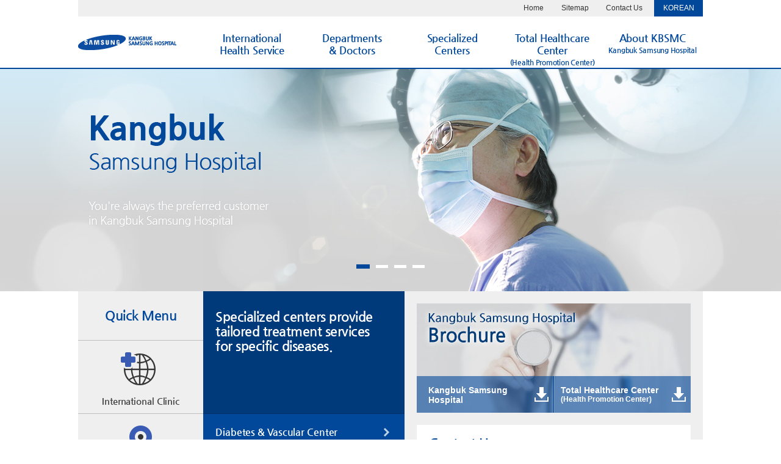

--- FILE ---
content_type: text/html;charset=utf-8
request_url: https://www.kbsmc.co.kr/center/kbsmceng/jsp/main/main.jsp
body_size: 15994
content:


<!DOCTYPE html PUBLIC "-//W3C//DTD HTML 4.01 Transitional//EN" "http://www.w3.org/TR/html4/loose.dtd">
<html xmlns="http://www.w3.org/1999/xhtml" xml:lang="ko" lang="ko">
<head>
	<!-- 기본 구성 -->
	


<meta http-equiv="X-UA-Compatible" content="IE=edge" />
<meta http-equiv="Content-Type" content="text/html; charset=utf-8" />
<title>KANGBUK SAMSUNG HOSPITAL</title>

<link rel="stylesheet" type="text/css" href="/center/kbsmceng/css/main.css" />

<link rel="stylesheet" type="text/css" href="/center/kbsmceng/css/calendar/themes/base/jquery.ui.all.css">

<script type="text/javascript" src="/center/kbsmceng/external/jquery-1.8.1.js"></script>
<!-- <script type="text/javascript" src="/center/kbsmceng/external/jquery-1.11.1.js"></script> -->
<!-- <script type="text/javascript" src="/center/kbsmceng/external/jquery.ui.datepicker-ko.js" charset="utf-8"></script> -->
<script type="text/javascript" src="/center/kbsmceng/external/jquery-ui.js" charset="utf-8"></script>
<script type="text/javascript" src="/center/kbsmceng/external/jquery.easing.1.3.js"></script>
<script type="text/javascript" src="/center/kbsmceng/external/jquery.flexslider.js"></script>
<script type="text/javascript" src="/center/kbsmceng/js/common/front_js.js"></script>
<script type="text/javascript" src="/center/kbsmceng/lib/MUtils/marblelotus_common_util.js"></script>
<script type="text/javascript" src="/center/kbsmceng/lib/MUtils/marblelotus_string_util.js"></script>
<script type="text/javascript" src="/center/kbsmceng/external/AES_Security.js"></script>
<script type="text/javascript" src="/center/kbsmceng/external/sec/sha256.js"></script>
<script type="text/javascript" src="/center/kbsmceng/js/ajax.js"></script>
<script type="text/javascript" src="/center/kbsmceng/js/common/global.js"></script>
<script type="text/javascript" src="/center/kbsmceng/js/common/generic_proc.js"></script>
<!-- <script type="text/javascript" src="/center/kbsmceng/external/jQuery.MsgBox-master/jquery.msgbox.js"></script> -->

	
	<script>
	  (function(i,s,o,g,r,a,m){i['GoogleAnalyticsObject']=r;i[r]=i[r]||function(){
	  (i[r].q=i[r].q||[]).push(arguments)},i[r].l=1*new Date();a=s.createElement(o),
	  m=s.getElementsByTagName(o)[0];a.async=1;a.src=g;m.parentNode.insertBefore(a,m)
	  })(window,document,'script','//www.google-analytics.com/analytics.js','ga');
	
	  ga('create', 'UA-57743021-1', 'auto');
	  ga('send', 'pageview');
	
	</script>


	
	<!-- JSP 스크립스 수행 파일 -->
	<script type="text/javascript" src="/center/kbsmceng/js/main/main.js" charset="utf-8"></script>
	
	<!-- 초기화 Functions -->
	<script type="text/javascript">
	$(document).ready(function(){
		GenProc_InitApplication();
		mainInit();
	});
	
	function getCookie( name ) 
	{ 
	        var nameOfCookie = name + "="; 
	        var x = 0; 
	        while ( x <= document.cookie.length ) 

	        { 
					var y = (x+nameOfCookie.length); 
	                if ( document.cookie.substring( x, y ) == nameOfCookie ) { 
	                        if ( (endOfCookie=document.cookie.indexOf( ";", y )) == -1 ) 
	                                endOfCookie = document.cookie.length; 
	                        return unescape( document.cookie.substring( y, endOfCookie ) ); 
	                } 
	                x = document.cookie.indexOf( " ", x ) + 1; 
	                if ( x == 0 ) 
	                        break; 
	        } 
	        return ""; 
	} 
	
// 	 if ( getCookie( "NoticeNuclearNew" ) != "done" ){ 
// 	     noticeclearWindow  =  window.open('/jsp/main/eng_popup.jsp','NoticeNuclearNew','toolbar=no,location=no,directories=no,status=no,menubar=no,scrollbars=no,resizable=no, width=877,height=516,left=500 ,top=120'); 
// 	     noticeclearWindow.opener = self;
// 	 }
	
	</script>
</head>

<body>
	<!-- 공통 HEAD -->
	


<!-- header common -->
<div id="dHead">
	<h1 class="logo"><a href="/"><img src="/center/kbsmceng/images/common/logo.gif" alt="KANGBUK SAMSUNG HOSPITAL" /></a></h1>
	<h2 class="invisible">utill</h2>
	<ul class="utility">
		<li><a href="/">Home</a></li>       
		<li><a href="javascript:" id="openMap">Sitemap</a></li>       
		<li><a href="/center/kbsmceng/jsp/international/contact.jsp">Contact Us</a></li>
		<li class="lang"><a href="/index.jsp">KOREAN</a></li>
	</ul>
	
	<!-- SiteMap -->
	<div class="sitmap_box" id="sitmap_box">
		<div class="blacklayer" id="blackLayer"></div>
		<div class="sitemap" id="sitemap">
			<div class="box_header">
				<h2>Sitemap</h2>
			</div>
			<div class="box_mid">
				<ul>
					<li>
						<div class="sitemap_list">
							<div class="category">International <br/>Health Service</div>
							<ul>
								<li><a href="/center/kbsmceng/jsp/international/introduction.jsp">Introduction</a></li>
								<li><a href="/center/kbsmceng/jsp/international/outpatient.jsp">Outpatient Services</a></li>
								<li class="li2line"><a href="/center/kbsmceng/jsp/international/billing.jsp">Billing Service <br/>&amp; Insurance</a></li>
								<li><a href="/center/kbsmceng/jsp/international/appointment.jsp">Appointment</a></li>
								<li class="li2line"><a href="/center/kbsmceng/jsp/international/hospital.jsp">Hospital Map <br/>&amp; Directory</a></li>
								<li><a href="/center/kbsmceng/jsp/international/faq.jsp">FAQ</a></li>
								<li><a href="/center/kbsmceng/jsp/international/contact.jsp">Contact us</a></li>
							</ul>
						</div>
					</li>
					<li>
						<div class="sitemap_list">
							<div class="category">Departments <br/>&amp; Doctor</div>
							<ul>
								<li class="li2line"><a href="/center/kbsmceng/jsp/departments/departments.jsp">Departments </a></li>
							</ul>
						</div>
					</li>
					<li>
						<div class="sitemap_list">
							<div class="category">Specialized <br/>Centers</div>
							<ul>
								<li class="li2line"><a href="/center/kbsmceng/jsp/specialized/diabetes.jsp">Diabetes &amp; <br/>Vascular Center</a></li>
								<li class="li2line"><a href="/center/kbsmceng/jsp/specialized/breast.jsp">Breast &amp; Thyroid <br/>Cancer Center</a></li>
								<li class="li2line"><a href="/center/kbsmceng/jsp/specialized/gastroint.jsp">Gastrointestinal <br/>Cancer Center</a></li>
								<li class="li2line"><a href="/center/kbsmceng/jsp/specialized/health.jsp">Total Healthcare Center <br/>(Health Promotion Center)</a></li>
								<li class="li2line"><a href="/center/kbsmceng/jsp/specialized/natural.jsp">Natural Birthing <br/>Center</a></li>
							</ul>
						</div>
					</li>
					<li>
						<div class="sitemap_list">
							<div class="category">Total Healthcare Center<br/>(Health Promotion Center)</div>
							<ul>
								<li><a href="/center/kbsmceng/jsp/health/introduction.jsp">Introduction</a></li>
								<li><a href="/center/kbsmceng/jsp/health/concierge.jsp">Concierge Services</a></li>
								<li><a href="/center/kbsmceng/jsp/health/appointment.jsp">Appointment Process</a></li>
								<li><a href="/center/kbsmceng/jsp/health/location.jsp">Location &amp; map</a></li>
								<li><a href="/center/kbsmceng/jsp/health/contact.jsp">Contact information</a></li>
							</ul>
						</div>
					</li>
					<li>
						<div class="sitemap_list talc">
							<div class="category">About KBSMC <br/>Kangbuk Samsung Hospital</div>
							<ul>
								<li><a href="/center/kbsmceng/jsp/about/overview.jsp">Overview</a></li>
								<li><a href="/center/kbsmceng/jsp/about/history.jsp">History</a></li>
<!-- 								<li class="li2line"><a href="/center/kbsmceng/jsp/about/message.jsp">Message from the <br/>President</a></li> -->
								<li><a href="/center/kbsmceng/jsp/about/affiliated.jsp">Affiliated Institutions</a></li>
<!-- 								<li><a href="/center/kbsmceng/jsp/about/news.jsp">Hospital News</a></li> -->
								<li><a href="/center/kbsmceng/jsp/about/brochure.jsp">Hospital brochure</a></li>
							</ul>
						</div>
					</li>
				</ul>
				
			</div>
			<div class="box_bottom">
			</div>
			<a href="javascript:">
				<img class="closeMap" id="closeMap" alt="sitemap close" src="/center/kbsmceng/images/common/btn_sitemap_close.png">
			</a>
<!-- 			<button class="closeMap" id="closeMap" title="전체메뉴 닫기"> -->
<!-- 			</button> -->
		</div>
	</div>
	<!-- //SiteMap -->

	<!-- 공통 GNB -->
	

<h2 class="invisible">menu list</h2>
<ul id="gnbMenu">
	<li class="depth1_1">
		<p class="sub_img">International <br/>Health Service</p>
		<span><a href="javascript:">International <br/>Health Service</a></span>
		<ul class="depth2">
			<li><a href="/center/kbsmceng/jsp/international/introduction.jsp">Introduction</a></li>
			<li><a href="/center/kbsmceng/jsp/international/outpatient.jsp">Outpatient Services</a></li>
			<li><a href="/center/kbsmceng/jsp/international/billing.jsp">Billing Service <br/>&amp; Insurance</a></li>
			<li><a href="/center/kbsmceng/jsp/international/appointment.jsp">Appointment</a></li>
			<li><a href="/center/kbsmceng/jsp/international/hospital.jsp">Hospital Map <br/>&amp; Directory</a></li>
			<li><a href="/center/kbsmceng/jsp/international/faq.jsp">FAQ</a></li>
			<li><a href="/center/kbsmceng/jsp/international/contact.jsp">Contact us</a></li>
		</ul>                    
	</li>
	<li class="depth1_2">
		<p class="sub_img">Departments <br/>&amp; Doctors</p>
		<span><a href="javascript:">Departments <br/>&amp; Doctors</a></span>
		<ul class="depth2">
			<li><a href="/center/kbsmceng/jsp/departments/departments.jsp">Departments</a></li>
		</ul>
	</li>
	<li class="depth1_3">
		<p class="sub_img">Specialized <br/>Centers</p>
		<span><a href="javascript:">Specialized <br/>Centers</a></span>
		<ul class="depth2">
			<li><a href="/center/kbsmceng/jsp/specialized/diabetes.jsp">Diabetes &amp; <br/>Vascular Center</a></li>
			<li><a href="/center/kbsmceng/jsp/specialized/breast.jsp">Breast &amp; Thyroid <br/>Cancer Center</a></li>
			<li><a href="/center/kbsmceng/jsp/specialized/gastroint.jsp">Gastrointestinal <br/>Cancer Center</a></li>
			<li><a href="/center/kbsmceng/jsp/specialized/health.jsp">Total Healthcare Center<br/><span>(Health Promotion Center)</span></a></li>
			<li><a href="/center/kbsmceng/jsp/specialized/natural.jsp">Natural Birthing <br/>Center</a></li>
		</ul>
	</li>
	<li class="depth1_4">
		<p class="sub_img">Total Healthcare Center<br/><span>(Health Promotion Center)</span></p>
		<span><a href="javascript:">Total Healthcare Center<br/><span>(Health Promotion Center)</span></a></span>
		<ul class="depth2">
			<li><a href="/center/kbsmceng/jsp/health/introduction.jsp">Introduction</a></li>
			<li><a href="/center/kbsmceng/jsp/health/concierge.jsp">Concierge Services</a></li>
			<li><a href="/center/kbsmceng/jsp/health/appointment.jsp">Appointment Process</a></li>
			<li><a href="/center/kbsmceng/jsp/health/location.jsp">Location &amp; map</a></li>
			<li><a href="/center/kbsmceng/jsp/health/contact.jsp">Contact information</a></li>
		</ul>
	</li>
	<li class="depth1_5">
		<p class="sub_img">About KBSMC <br/><span>Kangbuk Samsung Hospital</span></p>
		<span><a href="javascript:">About KBSMC <br/><span>Kangbuk Samsung Hospital</span></a></span>
		<ul class="depth2">
			<li><a href="/center/kbsmceng/jsp/about/overview.jsp">Overview</a></li>
			<li><a href="/center/kbsmceng/jsp/about/history.jsp">History</a></li>
			<li><a href="/center/kbsmceng/jsp/about/message.jsp">Message from the <br/>President</a></li>
			<li><a href="/center/kbsmceng/jsp/about/affiliated.jsp">Affiliated Institutions</a></li>
<!-- 			<li><a href="/center/kbsmceng/jsp/about/news.jsp">Hospital News</a></li> -->
			<li><a href="/center/kbsmceng/jsp/about/brochure.jsp">Hospital brochure</a></li>
		</ul>
	</li>
</ul>
<script type="text/javascript">
<!--
$('#gnbMenu').addClass('active-0-0-0');
page.init();
//-->
</script>
	
</div>
<hr />
<!-- //header common -->
	
	
	<!-- sleder -->
	<script type="text/javascript">
	$(window).load(function(){
		$('.slider01').flexslider({
			animation: "slide",
			pauseOnHover:true,
			start: function(slider){
			
			}
		});
	});
	</script>
	
	<div class="slider01">
		<ul class="slides">
			<li class="item01">
				<p class="img"></p>
			</li>
			<li class="item02">
				<p class="img"></p>
			</li>
			<li class="item03">
				<p class="img"></p>
			</li>
			<li class="item04">
				<p class="img"></p>
			</li>
		</ul>
	</div>
	<!-- //sleder -->

	<!-- body -->
	<div id="dMbody">
		<div class="col_a">
			<h2 class="tit_quick">Quick Menu</h2>
			<ul class="quick_list">
				<li class="q01"><a href="/center/kbsmceng/jsp/international/introduction.jsp">International Clinic</a></li>
				<li class="q02"><a href="/center/kbsmceng/jsp/international/hospital.jsp">Hospital Map &amp; Directory</a></li>
				<li class="q03"><a href="/center/kbsmceng/jsp/departments/departments.jsp">Departments </a></li>
			</ul>
			<p class="apoit" onclick="location.href='/jsp/international/appointment.jsp';"><a href="/center/kbsmceng/jsp/international/appointment.jsp">Appointment</a></p>
		</div><!-- //col_a -->

		<div class="col_b">
			<h2>Specialized centers provide <br/>tailored treatment services <br/>for specific diseases.</h2>
			<ul>
				<li><a href="/center/kbsmceng/jsp/specialized/diabetes.jsp">Diabetes &amp; Vascular Center</a></li>
				<li><a href="/center/kbsmceng/jsp/specialized/breast.jsp">Breast &amp Thyroid Cancer Center</a></li>
				<li><a href="/center/kbsmceng/jsp/specialized/gastroint.jsp">Gastrointestinal Cancer Center</a></li>
				<li><a href="/center/kbsmceng/jsp/specialized/health.jsp" style="font-size: 12px;">Total Healthcare Center(Health Promotion Center)</a></li>
				<li><a href="/center/kbsmceng/jsp/specialized/natural.jsp">Natural Birthing Center</a></li>
			</ul>
		</div><!-- //col_b -->

		<div class="col_c">
			<div class="brochure_ui">
				<h2 class="invisible">Kangbuk Samsung Hospital Brochure</h2>
				<ul>
					<li><a href="/center/kbsmceng/external/attach/KangbukSamsungHospitalBrochureUS_230707.pdf" target="_blank">Kangbuk Samsung <br/>Hospital</a></li>
					<li><a href="/center/kbsmceng/external/attach/Healthcare Center Brochure US.pdf" target="_blank" class="atype2">Total Healthcare Center <br/><font>(Health Promotion Center)</font></a></li>
				</ul>
			</div><!-- //brochure_ui -->
			<div class="contact_ui">
				<h2>Contact Us</h2>
				<ul>
					<li><p class="tit">KBSMC International Health Service</p>
						<p class="txt">Tel <span>82-(0)2-2001-5100</span></p>
						<p class="txt">E-mail <span>kbsmc.ic@samsung.com</span></p>
					</li>
					<li><p class="tit">KBSMC Total Healthcare Center<br/>(Health Promotion Center)</p>
						<p class="txt">E-mail <span>seoul.smc@samsung.com</span></p>
						<p class="txt">E-mail <span>suwon.smc@samsung.com</span></p>
<!-- 						<p class="txt">CHINESES <span>jeongeun63.han@samsung.com</span></p> -->
					</li>
				</ul>
			</div><!-- //contact_ui -->
		</div><!-- //col_c -->
	</div>
	<!-- //body -->
	
	<!-- 공통 FOOTER -->
	

<hr />
<script type="text/javascript" src="/center/kbsmceng/js/common/footer.js" charset="utf-8"></script>
<script type="text/javascript">
	$(document).ready(function(){
		footerInit();
	});
</script>
<!-- bottom -->
<div id="dFoot">
	<div class="foot">
<!-- 		<h2>bottom infor</h2> -->

		<address>&nbsp;
<!-- 			Tel:82-(0)2-2001-1100  I  Fax:82-(0)2-2001-1102  -->
		</address>
		<p>
			<a href="https://main.kbsmc.co.kr/main/contents.do?idx=4759" target="_blank"><img src="https://www.kbsmc.co.kr/images/indexNew/foot_text_05.png" style="    padding-left: 520px;" /></a></p>
		<p class="copyright">copyright(c) 2014 KANGBUK SAMSUNG HOSPITAL.ALL RIGHTS RESERVED</p>	
	</div>
</div>
<!-- //bottom -->
</body>
</html>

--- FILE ---
content_type: text/css
request_url: https://www.kbsmc.co.kr/center/kbsmceng/css/main.css
body_size: 6519
content:
@charset "utf-8";

@import url('layout.css');
@import url('common.css');

.slider01{clear:both;width:100%;position:relative;zoom:1;height:364px;background:url(/center/kbsmceng/images/main/bg_slider.jpg) repeat-x 0 0}
.slider01 .flex-viewport{max-height:2000px}
.slider01 .slides{zoom:1;margin:0;padding:0;height:364px;overflow:hidden;}
.slider01 .slides > li{display:none;-webkit-backface-visibility:hidden;}
.slider01 .slides .img{height:364px;width:100%;}
.slider01 .slides img{width:1024px;height:364px;margin:0 auto;}
.slider01 .flex-direction-nav{display:none}
.slider01 .flex-direction-nav .flex-prev,.slider01 .flex-direction-nav .flex-next{}
.slider01 .flex-control-paging{position:relative;z-index:9;top:-44px;width:1024px;margin:0 auto;text-align:center;}
.slider01 .flex-control-paging li{margin-left:10px;display:inline-block;zoom:1;*display:inline;vertical-align:middle;}
.slider01 .flex-control-paging li:first-child{margin-left:0;}
.slider01 .flex-control-paging li a{display:block;width:20px;height:5px;text-indent:-5000px;background-color:#fff;cursor:pointer;}
.slider01 .flex-control-paging li a.flex-active{width:22px;height:7px;background-color:#01489a;}
.slider01 .item01 .img{background:url(/center/kbsmceng/images/main/bg_item01.jpg) no-repeat 50% 0;}
.slider01 .item02 .img{background:url(/center/kbsmceng/images/main/bg_item02.jpg) no-repeat 50% 0;}
.slider01 .item03 .img{background:url(/center/kbsmceng/images/main/bg_item03.jpg) no-repeat 50% 0;}
.slider01 .item04 .img{background:url(/center/kbsmceng/images/main/bg_item04.jpg) no-repeat 50% 0;}
.slider01 .item05 .img{background:url(/center/kbsmceng/images/main/bg_item05.jpg) no-repeat 50% 0;}

#dMbody{overflow:hidden;width:1024px;min-height:680px;margin:0 auto;background-color:#efefef;}
#dMbody .col_a,#dMbody .col_b,#dMbody .col_c{float:left;}
#dMbody .col_a{width:205px;}
#dMbody .col_b{width:330px;min-height:700px;background-color:#01489a;}
#dMbody .col_c{width:449px;padding:20px;}

#dMbody h2{font-family:'normal';font-size:22px;letter-spacing:-.5px;color:#01489a;}
.tit_quick{height:80px;line-height:80px;text-align:center;}
.quick_list{border-bottom:1px solid #bfbfbf;} 
.quick_list li{text-align:center;border-top:1px solid #bfbfbf;} 
.quick_list li a{display:block;height:29px;padding-top:90px;letter-spacing:-.1px;font-weight:bold;font-family:'normal';font-size:15px;color:#3f3f3f;}
.quick_list li a:hover{background-color:#d7d7d7;}
.quick_list .q01 a{background:url(/center/kbsmceng/images/main/ico_q01.png) no-repeat 50% 0;}
.quick_list .q02 a{background:url(/center/kbsmceng/images/main/ico_q02.png) no-repeat 50% 0;}
.quick_list .q03 a{background:url(/center/kbsmceng/images/main/ico_q03.png) no-repeat 50% 0;}
.quick_list .q01 a:hover{background:url(/center/kbsmceng/images/main/ico_q01_ov.png) no-repeat 50% 0 #d7d7d7;}
.quick_list .q02 a:hover{background:url(/center/kbsmceng/images/main/ico_q02_ov.png) no-repeat 50% 0 #d7d7d7;}
.quick_list .q03 a:hover{background:url(/center/kbsmceng/images/main/ico_q03_ov.png) no-repeat 50% 0 #d7d7d7;}
.apoit{height:239px;background:url(/center/kbsmceng/images/main/img_apoit.png) no-repeat 0 bottom;cursor: pointer;}
.apoit a{display:block;margin:0 18px 0 20px;padding-top:24px;font-weight:bold;font-family:'normal';font-size:22px;letter-spacing:-1px;color:#01489a;background:url(/center/kbsmceng/images/main/ico_arrow.gif) no-repeat right bottom;}
.apoit:HOVER a{display:block;margin:0 18px 0 20px;padding-top:24px;font-weight:bold;font-family:'normal';font-size:22px;letter-spacing:-1px;color:#01489a;background:url(/center/kbsmceng/images/main/ico_arrow_overoll.gif) no-repeat right bottom;}

.col_b h2{height:170px;padding:30px 0 0 20px;font-weight:normal;line-height:24px;font-family:'normal';color:#fff ! important;background:#013a7b;}
.col_b ul{border-bottom:1px solid #012e62}
.col_b ul li{border-top:1px solid #012e62;}
.col_b ul li a{display:block;height:59px;line-height:59px;padding-left:20px;color:#fff;font-family:'normal';font-size:16px;letter-spacing:-.1px;background:url(/center/kbsmceng/images/main/ico_arrow.png) no-repeat right 50%;}
.col_b ul li a:hover{color:#00c0ff;background-color:#013a7b;}

.brochure_ui{background:url(/center/kbsmceng/images/main/img_brochure.jpg) no-repeat 0 0;}
.brochure_ui ul{overflow:hidden;padding-top:119px;}
.brochure_ui ul li{float:left;width:223px;border-left:1px solid #7a9dc5;background:url(/center/kbsmceng/images/main/opacity.png) repeat 0 0;}
.brochure_ui ul li:first-child{width:224px;border-left:0;border-right:1px solid #01489a}
.brochure_ui ul li a{display:block;height:45px;padding:15px 0 0 19px;letter-spacing:0px;font-size:14px;font-weight:bold;color:#fff;background:url(/center/kbsmceng/images/main/ico_dowm_off.png) no-repeat right 50%;}
.brochure_ui ul li .atype2{display:block;height:45px;padding:15px 0 0 10px;letter-spacing:0px;font-size:14px;font-weight:bold;color:#fff;background:url(/center/kbsmceng/images/main/ico_dowm_off.png) no-repeat right 50%;}
.brochure_ui ul li .atype2>font{font-size: 12px;}
.brochure_ui ul li a:hover{background:url(/center/kbsmceng/images/main/ico_dowm.png) no-repeat right 50%;}

.news_ui{position:relative;height:210px;padding:0 20px;margin-top:20px;background:#fff;}
.news_ui h2{height:39px;padding-top:17px;border-bottom:1px solid #dcdcdc;}
.news_ui .btn_more{position:absolute;top:22px;right:25px;}
.news_ui ul{padding-top:10px;}
.news_ui ul li{position:relative;line-height:30px;padding-left:6px;}
.news_ui ul li a{display:block;width:285px;padding-left:11px;font-size:14px;text-decoration:underline;color:#333;overflow:hidden;white-space:nowrap;text-overflow:ellipsis;background:url(/center/kbsmceng/images/main/ico_bul.gif) no-repeat 0 50%;}
.news_ui ul li span{position:absolute;top:3px;right:5px;font-weight:bold;font-size:12px;color:#619de2}

.contact_ui{height:230px;padding:0 20px;margin-top:20px;;background:url(/center/kbsmceng/images/main/img_contact.jpg) no-repeat right bottom #fff;}
.contact_ui h2{height:44px;padding-top:17px;}
.contact_ui li{padding-left:6px;}
.contact_ui li:first-child{margin-bottom:20px;}
.contact_ui li .tit{padding-left:11px;margin-bottom:3px;font-weight:bold;font-family:'normal';font-size:15px;color:#3f3f3f;background:url(/center/kbsmceng/images/main/ico_bul.gif) no-repeat 0 50%;}
.contact_ui li .txt{padding-left:11px;line-height:14px;font-size:12px;font-weight:bold;color:#888}
.contact_ui li .txt span{font-weight:bold;font-size:12px;color:#619de2}

--- FILE ---
content_type: text/css
request_url: https://www.kbsmc.co.kr/center/kbsmceng/css/layout.css
body_size: 7875
content:
@charset "utf-8";

body{min-width:1024px;background:url(/center/kbsmceng/images/common/bg_head.gif) repeat-x 0 0}

#dHead{position:relative;z-index:99;width:1024px;height:113px;margin:0 auto;}
#dHead .logo{position:absolute;z-index:99;top:57px;left:0;}
#dHead .utility{height:27px;text-align:right;background:#efefef;}
#dHead .utility li{display:inline-block;*display:inline;margin-left:25px;}
#dHead .utility li a{display:inline-block;height:27px;line-height:27px;letter-spacing:0;font-size:12px;color:#333;}
#dHead .utility .lang{margin-left:15px;}
#dHead .utility .lang a{width:80px;text-align:center;color:#fff;background:#01489a}

#gnbMenu *{zoom:1;}
#gnbMenu{position:relative;padding:25px 0 0 203px;}
#gnbMenu span a{display:inline-block;position:relative;display:block;width:164px;height:60px;text-align:center;letter-spacing:-.1px;line-height:20px;font-family:'normal';font-size:17px;color:#01489a;}
#gnbMenu span .atype2{display:inline-block;position:relative;display:block;width:164px;height:60px;text-align:center;letter-spacing:-.1px;line-height:20px;font-family:'normal';font-size:15px;color:#01489a;}
#gnbMenu span a span{font-family:'normal';font-size:12px;color:#01489a;}
#gnbMenu .active .depth2{background:#cbd7e5;}
#gnbMenu .active .depth2 a,#gnbMenu .active .depth2 a span{color:#000}
#gnbMenu  li{display:none;float:left;}
#gnbMenu .depth2{position:absolute;padding:0;margin:0;top:86px;width:164px;height:292px;border-left:1px solid #c9cbcc;background:url(/center/kbsmceng/images/common/opacity.png) repeat 0 0;}
#gnbMenu .depth2 li{float:none;}
#gnbMenu .depth2 li a{display:block;padding:10px 0 10px 15px;vertical-align:middle;font-size:12px;letter-spacing:0;font-weight:bold;}
#gnbMenu .depth2 li a span{font-size:10px;letter-spacing:0;color: #5a5a5a;}
#gnbMenu .depth2 li a:active span,#gnbMenu .depth2 li a:hover span{font-size:10px;letter-spacing:0;color:#fff}
#gnbMenu .depth2 a.active,#gnbMenu .depth2 a:hover{background:#01489a !important;color:#fff !important}
#gnbMenu .depth2{width:164px;}
#gnbMenu li,#gnbMenu .depth2{display:block}
#gnbMenu .sub_img{display:none;position:absolute;left:0;top:86px;width:203px;line-height:20px;height:252px;padding-top:40px;text-align:center;font-size:18px;font-weight:bold;font-family:'normal';color:#01489a;}
#gnbMenu .sub_img span{font-family:'normal';font-size:12px;color:#01489a;}
#gnbMenu .depth1_1.active .sub_img{display:block;background:url(/center/kbsmceng/images/common/sub_img01.jpg) no-repeat 50% bottom #fff;}
#gnbMenu .depth1_2.active .sub_img{display:block;background:url(/center/kbsmceng/images/common/sub_img02.jpg) no-repeat 50% bottom #fff;}
#gnbMenu .depth1_3.active .sub_img{display:block;background:url(/center/kbsmceng/images/common/sub_img03.jpg) no-repeat 50% bottom #fff;}
#gnbMenu .depth1_4.active .sub_img{display:block;background:url(/center/kbsmceng/images/common/sub_img04.jpg) no-repeat 50% bottom #fff;}
#gnbMenu .depth1_5.active .sub_img{display:block;background:url(/center/kbsmceng/images/common/sub_img05.jpg) no-repeat 50% bottom #fff;}

.sub_visual{height:159px;text-indent:-5000px;background:url(/center/kbsmceng/images/contents/img_sub01.jpg) no-repeat 50% 0}
.sub_visual2{height:159px;text-indent:-5000px;background:url(/center/kbsmceng/images/contents/img_sub02.jpg) no-repeat 50% 0}
.sub_visual4{height:159px;text-indent:-5000px;background:url(/center/kbsmceng/images/contents/img_sub04.jpg) no-repeat 50% 0}
.sub_visual5{height:159px;text-indent:-5000px;background:url(/center/kbsmceng/images/contents/img_sub05.jpg) no-repeat 50% 0}

#dBody{clear:both;width:1024px;min-height:350px;margin:0 auto;padding:0 0 78px;background:url(/center/kbsmceng/images/common/bg_lnb.gif) repeat-y 0 0;}
#dBody:after{content:".";height:0;visibility:hidden;display:block;clear:both}

#localMenu{float:left;width:250px}
#localMenu p{padding:28px 0 0 20px;height:118px;line-height:26px;font-family:'normal';font-size:22px;font-weight:bold;color:#fff;background-color:#013a7b;background:url(/center/kbsmceng/images/common/bg_lnbTit01.gif) no-repeat 0 bottom #013a7b;}
#localMenu .lnb{border-bottom:1px solid #346dae}
#localMenu .lnb li{border-top:1px solid #346dae;}
#localMenu .lnb li a{display:block;line-height:20px;padding:20px 0 19px 20px;color:#fff;font-family:'normal';font-size:16px;letter-spacing:-.1px;background:url(/center/kbsmceng/images/common/ico_arrow.png) no-repeat right 50% #01489a;}
#localMenu .lnb li .on{color:#00c0ff;background-color:#013a7b;}

#contents *{font-family:'normal';}
#contents{position:relative;float:left;width:736px;margin-left:36px;}

#contents h1{height:63px;padding-top:50px;margin-bottom:27px;font-size:28px;color:#01489a;font-family:'normal';border-bottom:2px solid #013d83;}

#dFoot{position:relative;z-index:1;border-top:1px solid #dcdede}
#dFoot .foot{position:relative;width:1024px;height:98px;line-height:20px;margin:0 auto}
#dFoot h2{position:absolute;left:-5000px;height:0;line-height:0;text-indent:-5000px}
#dFoot address{margin-left:20px;padding-top:30px;font-size:12px;}
#dFoot .copyright{margin-left:20px;font-size:12px;}
.total_search{position:absolute;top:30px;right:20px;width:339px;height:38px;border:1px solid #dcdcdc;}
.total_search input[type=text]{width:290px;height:36px;line-height:36px;border:0;font-size:14px;font-weight:bold;font-family:'normal' ! important;color:#01489a;}
.total_search input[type=text]:focus{font-size:14px;font-weight:bold;color:#666;}
.total_search label{position:absolute;left:-5000px;height:0;line-height:0}

/* sitmap */
.sitmap_box{width: 100%;height: 100%;position: fixed;top: 0px;left: 0px;z-index: 10000;display: none;}
.sitmap_box .blacklayer{width: 100%;height: 100%;position: fixed;top: 0px;left: 0px;z-index: 10001;margin: 0px;background: black;opacity: 0.5;}
.sitmap_box .sitemap{width: 1011px;height: 500px;position: absolute;top: -1000px;left: 50%;z-index:10002;margin: -286px 0 0 -506px;}
.sitmap_box .sitemap .box_header{height: 36px;text-align: center;padding-top: 22px;background: url("/center/kbsmceng/images/common/bg_sitemap_top.png") no-repeat left top;}
.sitmap_box .sitemap .box_header>h2{font-family: 'bold';font-size: 20px;line-height: 20px;color: #ffffff;}
.sitmap_box .sitemap .box_mid{min-height: 200px;background: url("/center/kbsmceng/images/common/bg_sitemap_mid.png") repeat-y left top;padding: 0 7px;text-align: center;}
.sitmap_box .sitemap .box_mid>ul{list-style: none;width: 100%;display: inline-block;}
.sitmap_box .sitemap .box_mid>ul>li{list-style: none;width: 195px;display: inline-block;vertical-align: top;}
.sitmap_box .sitemap .box_mid>ul>li>.sitemap_list>ul{list-style: none;}
.sitmap_box .sitemap .box_mid>ul>li>.sitemap_list>ul>li{list-style: none;width: 100%;height: 40px;font-family: 'normal';font-size: 13px;text-align: left;position: relative;}
.sitmap_box .sitemap .box_mid>ul>li>.sitemap_list>ul>li>a{margin-left: 20px;display: inline-block;position: absolute;top: 12px;}
.sitmap_box .sitemap .box_mid>ul>li>.sitemap_list>ul>.li2line{list-style: none;width: 100%;height: 40px;font-family: 'normal';font-size: 13px;text-align: left;position: relative;}
.sitmap_box .sitemap .box_mid>ul>li>.sitemap_list>ul>.li2line>a{position: absolute;top: 5px;}
.sitmap_box .sitemap .box_mid>ul>li>.sitemap_list>ul>li:HOVER{background: #4367AE;}
.sitmap_box .sitemap .box_mid>ul>li>.sitemap_list>ul>li:HOVER>a{color: #ffffff;}
.sitmap_box .sitemap .box_mid>ul>li>.sitemap_list>.category{font-family: 'Bold';font-size: 14px;text-align: center;height: 65px;color: #1d4e9c;display: table-cell;vertical-align: middle;text-align: center;width: 195px;}
.sitmap_box .sitemap .box_bottom{height: 15px;background: url("/center/kbsmceng/images/common/bg_sitemap_btm.png") no-repeat left top;}
.sitmap_box .sitemap .closeMap{position: absolute;right: 40px;top: 23px;cursor: pointer;}

--- FILE ---
content_type: text/css
request_url: https://www.kbsmc.co.kr/center/kbsmceng/css/common.css
body_size: 2938
content:
@charset "utf-8";

/* css Reset */
header,footer,section,article,aside,nav,hgroup,details,menu,figure,figcaption{display:block}

body,p,div,h1,h2,h3,h4,h5,h6,ul,ol,li,dl,dt,dd,table,th,td,form,fieldset,legend,input,textarea,select,button,code,label, em, span {
margin:0;padding:0;vertical-align:top;font-family: arial, 나눔고딕, NanumGothic, AppleGothic, sans-serif;color:#5a5a5a;font-size:14px;letter-spacing:-.25px;word-break:keep-all;}

form{display:inline;margin:none}
img,fieldset{border:0}
hr{display:none}
li{list-style:none}
em,address{font-style:normal}
label,input,select,textarea{vertical-align:middle;}
legend{position:absolute;left:-5000px;font-size:0;overflow:hidden}
caption{position:relative;left:-5000px;height:0;line-height:0;text-indent:-5000px;overflow:hidden}
a:link,a:active,a:visited,a{text-decoration:none;color:inherit}
a:hover{text-decoration:none;color:#01489a}
label, input, button, select, img {vertical-align:middle}

input[type=text],input[type=password],input[type=email],input[type=number],input[type=search]{height:23px;line-height:23px;text-indent:5px;border:1px solid #ddd}
input[type=file]{height:17px;line-height:17px;border:1px solid #dbdbdb}
input[type=radio],input[type=check]{width:13px;height:13px;margin-right:4px}
textarea{padding:5px;border:1px solid #ddd;resize:none;}
select{height:25px;border:1px solid #ddd;}
select option{}
input,textarea,select,select option{font-size:12px;font-family:'normal'! important;letter-spacing:0;}

#skiptoContent{position:absolute;width:950px;top:0;z-index:99999999;margin:0 auto}
#skiptoContent dd{display:inline}
#skiptoContent a,#pageTop a{display:inline-block;height:0;overflow:hidden;text-align:center}
#skiptoContent a:hover,#skiptoContent a:focus,#skiptoContent a:active,#pageTop a:hover,#pageTop a:focus,#pageTop a:active{height:auto}
#pageTop{position:relative;width:930px;z-index:99999999;margin:0 auto}

.invisible{position:absolute;left:-5000px;height:0;line-height:0;overflow:hidden}
.ellipsis{overflow:hidden;white-space:nowrap;text-overflow:ellipsis}


/* =TYPOGRAPHY ---------- */
@font-face {
  font-family: 'normal';
  font-style: normal;
  font-weight: 800;
  src: url(fonts/NanumGothic-Bold.eot);
  src: url(fonts/NanumGothic-Bold.eot?#iefix) format('embedded-opentype'),
       local(※), url(fonts/NanumGothic-Bold.woff2) format('woff2'),
       local(※), url(fonts/NanumGothic-Bold.woff) format('woff'),
       url(fonts/NanumGothic-Bold.ttf) format('truetype');
}

@font-face {
  font-family: 'bold';
  font-style: normal;
  src: url(fonts/NanumGothic-ExtraBold.eot);
  src: url(fonts/NanumGothic-ExtraBold.eot?#iefix) format('embedded-opentype'),
       local(※), url(fonts/NanumGothic-ExtraBold.woff2) format('woff2'),
       local(※), url(fonts/NanumGothic-ExtraBold.woff) format('woff'),
       url(fonts/NanumGothic-ExtraBold.ttf) format('truetype');
}





--- FILE ---
content_type: text/plain
request_url: https://www.google-analytics.com/j/collect?v=1&_v=j102&a=1029822921&t=pageview&_s=1&dl=https%3A%2F%2Fwww.kbsmc.co.kr%2Fcenter%2Fkbsmceng%2Fjsp%2Fmain%2Fmain.jsp&ul=en-us%40posix&dt=KANGBUK%20SAMSUNG%20HOSPITAL&sr=1280x720&vp=1280x720&_u=IEBAAEABAAAAACAAI~&jid=730579262&gjid=1893902283&cid=1522508868.1761953454&tid=UA-57743021-1&_gid=57418028.1761953454&_r=1&_slc=1&z=1085486322
body_size: -449
content:
2,cG-M7Q1BKN45J

--- FILE ---
content_type: application/javascript
request_url: https://www.kbsmc.co.kr/center/kbsmceng/external/AES_Security.js
body_size: 13110
content:
/***********************************************************************************
 *  Project        : MS저축은행 스탁론 보안개선 및 리뉴얼 프로젝트
 *  File Name   : 
 *  설명               : AES 암호화 / 복호화 Script 
 *	
 *  작성자           : JungHanYu
 *  작성일           : 2014. 5. 5. - 오후 10:05:48
 * [변경이력]
 ***********************************************************************************
 * Date                    Name                 Descriptions
 ***********************************************************************************
 * 2014. 5. 5.       JungHanYu          First Creation
 *
 ***********************************************************************************/

var AES = {}; 

AES.cipher = function(input, w) {
  var Nb = 4;
  var Nr = w.length/Nb - 1; 

  var state = [[],[],[],[]];
  for (var i=0; i<4*Nb; i++) {
  	state[i%4][Math.floor(i/4)] = input[i];
  }

  state = AES.addRoundKey(state, w, 0, Nb);

  for (var round=1; round<Nr; round++) {
    state = AES.subBytes(state, Nb);
    state = AES.shiftRows(state, Nb);
    state = AES.mixColumns(state, Nb);
    state = AES.addRoundKey(state, w, round, Nb);
  }

  state = AES.subBytes(state, Nb);
  state = AES.shiftRows(state, Nb);
  state = AES.addRoundKey(state, w, Nr, Nb);

  var output = new Array(4*Nb);
  for (var i=0; i<4*Nb; i++) {
  	output[i] = state[i%4][Math.floor(i/4)];
  }
  return output;
}

AES.keyExpansion = function(key) {
  var Nb = 4;
  var Nk = key.length/4;
  var Nr = Nk + 6;

  var w = new Array(Nb*(Nr+1));
  var temp = new Array(4);

  for (var i=0; i<Nk; i++) {
    var r = [key[4*i], key[4*i+1], key[4*i+2], key[4*i+3]];
    w[i] = r;
  }

  for (var i=Nk; i<(Nb*(Nr+1)); i++) {
    w[i] = new Array(4);
    for (var t=0; t<4; t++) {
    	temp[t] = w[i-1][t];
    }
    if (i % Nk == 0) {
      temp = AES.subWord(AES.rotWord(temp));
      for (var t=0; t<4; t++) {
      	temp[t] ^= AES.rCon[i/Nk][t];
      }
    } else if (Nk > 6 && i%Nk == 4) {
      temp = AES.subWord(temp);
    }
    for (var t=0; t<4; t++) {
    	w[i][t] = w[i-Nk][t] ^ temp[t];
    }
  }
  return w;
}

AES.subBytes = function(s, Nb) {
  for (var r=0; r<4; r++) {
    for (var c=0; c<Nb; c++) {
    	s[r][c] = AES.sBox[s[r][c]];
    }
  }
  return s;
}

AES.shiftRows = function(s, Nb) {
  var t = new Array(4);
  for (var r=1; r<4; r++) {
    for (var c=0; c<4; c++) {
    	t[c] = s[r][(c+r)%Nb];
    }
    for (var c=0; c<4; c++) {
    	s[r][c] = t[c];
    }
  }          
  return s;  
}

AES.mixColumns = function(s, Nb) {  
  for (var c=0; c<4; c++) {
    var a = new Array(4);  
    var b = new Array(4); 
    for (var i=0; i<4; i++) {
      a[i] = s[i][c];
      b[i] = s[i][c]&0x80 ? s[i][c]<<1 ^ 0x011b : s[i][c]<<1;
    }
    
    s[0][c] = b[0] ^ a[1] ^ b[1] ^ a[2] ^ a[3];
    s[1][c] = a[0] ^ b[1] ^ a[2] ^ b[2] ^ a[3];
    s[2][c] = a[0] ^ a[1] ^ b[2] ^ a[3] ^ b[3];
    s[3][c] = a[0] ^ b[0] ^ a[1] ^ a[2] ^ b[3];
  }
  return s;
}

AES.addRoundKey = function(state, w, rnd, Nb) {
  for (var r=0; r<4; r++) {
    for (var c=0; c<Nb; c++) {
    	state[r][c] ^= w[rnd*4+c][r];
    }
  }
  return state;
}

AES.subWord = function(w) {   
  for (var i=0; i<4; i++) {
  	w[i] = AES.sBox[w[i]];
  }
  return w;
}

AES.rotWord = function(w) {   
  var tmp = w[0];
  for (var i=0; i<3; i++) {
  	w[i] = w[i+1];
  }
  w[3] = tmp;
  return w;
}

AES.sBox =  [0x63,0x7c,0x77,0x7b,0xf2,0x6b,0x6f,0xc5,0x30,0x01,0x67,0x2b,0xfe,0xd7,0xab,0x76,
             0xca,0x82,0xc9,0x7d,0xfa,0x59,0x47,0xf0,0xad,0xd4,0xa2,0xaf,0x9c,0xa4,0x72,0xc0,
             0xb7,0xfd,0x93,0x26,0x36,0x3f,0xf7,0xcc,0x34,0xa5,0xe5,0xf1,0x71,0xd8,0x31,0x15,
             0x04,0xc7,0x23,0xc3,0x18,0x96,0x05,0x9a,0x07,0x12,0x80,0xe2,0xeb,0x27,0xb2,0x75,
             0x09,0x83,0x2c,0x1a,0x1b,0x6e,0x5a,0xa0,0x52,0x3b,0xd6,0xb3,0x29,0xe3,0x2f,0x84,
             0x53,0xd1,0x00,0xed,0x20,0xfc,0xb1,0x5b,0x6a,0xcb,0xbe,0x39,0x4a,0x4c,0x58,0xcf,
             0xd0,0xef,0xaa,0xfb,0x43,0x4d,0x33,0x85,0x45,0xf9,0x02,0x7f,0x50,0x3c,0x9f,0xa8,
             0x51,0xa3,0x40,0x8f,0x92,0x9d,0x38,0xf5,0xbc,0xb6,0xda,0x21,0x10,0xff,0xf3,0xd2,
             0xcd,0x0c,0x13,0xec,0x5f,0x97,0x44,0x17,0xc4,0xa7,0x7e,0x3d,0x64,0x5d,0x19,0x73,
             0x60,0x81,0x4f,0xdc,0x22,0x2a,0x90,0x88,0x46,0xee,0xb8,0x14,0xde,0x5e,0x0b,0xdb,
             0xe0,0x32,0x3a,0x0a,0x49,0x06,0x24,0x5c,0xc2,0xd3,0xac,0x62,0x91,0x95,0xe4,0x79,
             0xe7,0xc8,0x37,0x6d,0x8d,0xd5,0x4e,0xa9,0x6c,0x56,0xf4,0xea,0x65,0x7a,0xae,0x08,
             0xba,0x78,0x25,0x2e,0x1c,0xa6,0xb4,0xc6,0xe8,0xdd,0x74,0x1f,0x4b,0xbd,0x8b,0x8a,
             0x70,0x3e,0xb5,0x66,0x48,0x03,0xf6,0x0e,0x61,0x35,0x57,0xb9,0x86,0xc1,0x1d,0x9e,
             0xe1,0xf8,0x98,0x11,0x69,0xd9,0x8e,0x94,0x9b,0x1e,0x87,0xe9,0xce,0x55,0x28,0xdf,
             0x8c,0xa1,0x89,0x0d,0xbf,0xe6,0x42,0x68,0x41,0x99,0x2d,0x0f,0xb0,0x54,0xbb,0x16];

AES.rCon = [ [0x00, 0x00, 0x00, 0x00],
             [0x01, 0x00, 0x00, 0x00],
             [0x02, 0x00, 0x00, 0x00],
             [0x04, 0x00, 0x00, 0x00],
             [0x08, 0x00, 0x00, 0x00],
             [0x10, 0x00, 0x00, 0x00],
             [0x20, 0x00, 0x00, 0x00],
             [0x40, 0x00, 0x00, 0x00],
             [0x80, 0x00, 0x00, 0x00],
             [0x1b, 0x00, 0x00, 0x00],
             [0x36, 0x00, 0x00, 0x00] ]; 

AES.Ctr = {};

AES.Ctr.encrypt = function(plaintext, password, nBits) {
  var blockSize = 16;  
  if (!(nBits==128 || nBits==192 || nBits==256)) {
  	return ''; 
  }
  plaintext = Utf8.encode(plaintext);
  password = Utf8.encode(password);

  var nBytes = nBits/8; 
  var pwBytes = new Array(nBytes);
  for (var i=0; i<nBytes; i++) {
    pwBytes[i] = isNaN(password.charCodeAt(i)) ? 0 : password.charCodeAt(i);
  }
  var key = AES.cipher(pwBytes, AES.keyExpansion(pwBytes));
  key = key.concat(key.slice(0, nBytes-16));

  var counterBlock = new Array(blockSize);
  var nonce = (new Date()).getTime(); 
  var nonceSec = Math.floor(nonce/1000);
  var nonceMs = nonce%1000;

  for (var i=0; i<4; i++) {
  	counterBlock[i] = (nonceSec >>> i*8) & 0xff;
  }
  for (var i=0; i<4; i++) {
  	counterBlock[i+4] = nonceMs & 0xff; 
  }
 
  var ctrTxt = '';
  for (var i=0; i<8; i++) {
  	ctrTxt += String.fromCharCode(counterBlock[i]);
  }

  var keySchedule = AES.keyExpansion(key);
  
  var blockCount = Math.ceil(plaintext.length/blockSize);
  var ciphertxt = new Array(blockCount);
  
  for (var b=0; b<blockCount; b++) {
    for (var c=0; c<4; c++) {
    	counterBlock[15-c] = (b >>> c*8) & 0xff;
    }
    for (var c=0; c<4; c++) {
    	counterBlock[15-c-4] = (b/0x100000000 >>> c*8);
    }

    var cipherCntr = AES.cipher(counterBlock, keySchedule); 
    
    var blockLength = b<blockCount-1 ? blockSize : (plaintext.length-1)%blockSize+1;
    var cipherChar = new Array(blockLength);
    
    for (var i=0; i<blockLength; i++) { 
      cipherChar[i] = cipherCntr[i] ^ plaintext.charCodeAt(b*blockSize+i);
      cipherChar[i] = String.fromCharCode(cipherChar[i]);
    }
    ciphertxt[b] = cipherChar.join(''); 
  }

  var ciphertext = ctrTxt + ciphertxt.join('');
  ciphertext = Base64.encode(ciphertext);
  
  return ciphertext;
}

AES.Ctr.decrypt = function(ciphertext, password, nBits) {
  var blockSize = 16;
  if (!(nBits==128 || nBits==192 || nBits==256)) {
  	return ''; 
  }
  ciphertext = Base64.decode(ciphertext);
  password = Utf8.encode(password);
  
  var nBytes = nBits/8; 
  var pwBytes = new Array(nBytes);
  for (var i=0; i<nBytes; i++) {
    pwBytes[i] = isNaN(password.charCodeAt(i)) ? 0 : password.charCodeAt(i);
  }
  var key = AES.cipher(pwBytes, AES.keyExpansion(pwBytes));
  key = key.concat(key.slice(0, nBytes-16)); 

  var counterBlock = new Array(8);
  ctrTxt = ciphertext.slice(0, 8);
  for (var i=0; i<8; i++) {
  	counterBlock[i] = ctrTxt.charCodeAt(i);
  }
  
  var keySchedule = AES.keyExpansion(key);

  var nBlocks = Math.ceil((ciphertext.length-8) / blockSize);
  var ct = new Array(nBlocks);
  for (var b=0; b<nBlocks; b++) {
  	ct[b] = ciphertext.slice(8+b*blockSize, 8+b*blockSize+blockSize);
  }
  ciphertext = ct; 

  var plaintxt = new Array(ciphertext.length);

  for (var b=0; b<nBlocks; b++) {
    for (var c=0; c<4; c++) {
    	counterBlock[15-c] = ((b) >>> c*8) & 0xff;
    }
    for (var c=0; c<4; c++) {
    	counterBlock[15-c-4] = (((b+1)/0x100000000-1) >>> c*8) & 0xff;
    }

    var cipherCntr = AES.cipher(counterBlock, keySchedule); 

    var plaintxtByte = new Array(ciphertext[b].length);
    for (var i=0; i<ciphertext[b].length; i++) {
      plaintxtByte[i] = cipherCntr[i] ^ ciphertext[b].charCodeAt(i);
      plaintxtByte[i] = String.fromCharCode(plaintxtByte[i]);
    }
    plaintxt[b] = plaintxtByte.join('');
  }

  var plaintext = plaintxt.join('');
  plaintext = Utf8.decode(plaintext);

  return plaintext;
}

var Base64 = {}; 

Base64.code = "ABCDEFGHIJKLMNOPQRSTUVWXYZabcdefghijklmnopqrstuvwxyz0123456789+/=";

Base64.encode = function(str, utf8encode) { 
  utf8encode =  (typeof utf8encode == 'undefined') ? false : utf8encode;
  var o1, o2, o3, bits, h1, h2, h3, h4, e=[], pad = '', c, plain, coded;
  var b64 = Base64.code;
   
  plain = utf8encode ? str.encodeUTF8() : str;
  
  c = plain.length % 3; 
  if (c > 0) { 
  	while (c++ < 3) { 
  		pad += '='; 
  		plain += '\0'; 
  	} 
  }
 
   
  for (c=0; c<plain.length; c+=3) { 
    o1 = plain.charCodeAt(c);
    o2 = plain.charCodeAt(c+1);
    o3 = plain.charCodeAt(c+2);
      
    bits = o1<<16 | o2<<8 | o3;
      
    h1 = bits>>18 & 0x3f;
    h2 = bits>>12 & 0x3f;
    h3 = bits>>6 & 0x3f;
    h4 = bits & 0x3f;

    e[c/3] = b64.charAt(h1) + b64.charAt(h2) + b64.charAt(h3) + b64.charAt(h4);
  }
  coded = e.join(''); 

  coded = coded.slice(0, coded.length-pad.length) + pad;
   
  return coded;
}

Base64.btoaAlt = function (input) {
    var str = String(input);
    for (
      // initialize result and counter
      var block, charCode, idx = 0, map = Base64.code, output = '';
      // if the next str index does not exist:
      //   change the mapping table to "="
      //   check if d has no fractional digits
      str.charAt(idx | 0) || (map = '=', idx % 1);
      // "8 - idx % 1 * 8" generates the sequence 2, 4, 6, 8
      output += map.charAt(63 & block >> 8 - idx % 1 * 8)
    ) {
      charCode = str.charCodeAt(idx += 3/4);
      if (charCode > 0xFF) {
        throw new InvalidCharacterError("'btoa' failed: The string to be encoded contains characters outside of the Latin1 range.");
      }
      block = block << 8 | charCode;
    }
    return output;
}

Base64.encodeByArray = function (arr) {
    return this.btoaAlt(String.fromCharCode.apply(null, arr));
}

Base64.decode = function(str, utf8decode) {
  utf8decode =  (typeof utf8decode == 'undefined') ? false : utf8decode;
  var o1, o2, o3, h1, h2, h3, h4, bits, d=[], plain, coded;
  var b64 = Base64.code;

  coded = utf8decode ? str.decodeUTF8() : str;
  
  
  for (var c=0; c<coded.length; c+=4) { 
    h1 = b64.indexOf(coded.charAt(c));
    h2 = b64.indexOf(coded.charAt(c+1));
    h3 = b64.indexOf(coded.charAt(c+2));
    h4 = b64.indexOf(coded.charAt(c+3));
      
    bits = h1<<18 | h2<<12 | h3<<6 | h4;
      
    o1 = bits>>>16 & 0xff;
    o2 = bits>>>8 & 0xff;
    o3 = bits & 0xff;
    
    d[c/4] = String.fromCharCode(o1, o2, o3);

    if (h4 == 0x40) {
    	d[c/4] = String.fromCharCode(o1, o2);
    }
    if (h3 == 0x40) {
    	d[c/4] = String.fromCharCode(o1);
    }
  }
  plain = d.join(''); 
   
  return utf8decode ? plain.decodeUTF8() : plain; 
}


var Utf8 = {};  

Utf8.encode = function(strUni) {

  var strUtf = strUni.replace(
      /[\u0080-\u07ff]/g,  
      function(c) { 
        var cc = c.charCodeAt(0);
        return String.fromCharCode(0xc0 | cc>>6, 0x80 | cc&0x3f); }
    );
  strUtf = strUtf.replace(
      /[\u0800-\uffff]/g,  
      function(c) { 
        var cc = c.charCodeAt(0); 
        return String.fromCharCode(0xe0 | cc>>12, 0x80 | cc>>6&0x3F, 0x80 | cc&0x3f); }
    );
  return strUtf;
}


Utf8.decode = function(strUtf) {
  var strUni = strUtf.replace(
      /[\u00e0-\u00ef][\u0080-\u00bf][\u0080-\u00bf]/g,  
      function(c) { 
        var cc = ((c.charCodeAt(0)&0x0f)<<12) | ((c.charCodeAt(1)&0x3f)<<6) | ( c.charCodeAt(2)&0x3f); 
        return String.fromCharCode(cc); }
    );
  strUni = strUni.replace(
      /[\u00c0-\u00df][\u0080-\u00bf]/g,                
      function(c) {  
        var cc = (c.charCodeAt(0)&0x1f)<<6 | c.charCodeAt(1)&0x3f;
        return String.fromCharCode(cc); }
    );
  return strUni;
}


function MarbleEncrypt(str, key){
	return AES.Ctr.encrypt(str, key, 256);
}

function MarbleDecrypt(str, key){
	return AES.Ctr.decrypt(str, key, 256);
}

--- FILE ---
content_type: application/javascript
request_url: https://www.kbsmc.co.kr/center/kbsmceng/lib/MUtils/marblelotus_string_util.js
body_size: 28532
content:
/***********************************************************************************

 *  Project      : Common
 *  File Name    : 
 *  설명          : 
 *	
 *  작성자         : JungHanYu
 *  작성일         : 2014. 4. 6. - 오후 1:11:21
 * [변경이력]
 ***********************************************************************************
 * Date                    Name                 Descriptions
 ***********************************************************************************
 * 2014. 4. 6.       JungHanYu          First Creation
 *
 ***********************************************************************************/


/**
 * 
 * [Project : Common] lib/MUtils/marblelotus_string_util.js
 * Function name : replaceAll
 * Create by : JungHanYu
 * @param originalStr
 * @param str1
 * @param str2
 * @returns [STRING]
 * TODO : JS에서 replaceAll 사용
 */
function replaceAll(originalStr, str1, str2) {
	var resultData;
	
	if(originalStr == undefined || str1 == undefined || str2 == undefined) {
		resultData = undefined;
	}else{
		resultData = originalStr.split(str1).join(str2);
	}
	return resultData;
};

/**
 * [Project : Common] lib/MUtils/marblelotus_string_util.js
 * Function name : ChangeDateType
 * Create by : larry
 * @returns {String}
 * TODO : 1999-01-01 Date Type Change Function
 */
function ChangeDateType(getdate, typeflg){
	var strdate = "", year = "", month = "", day="";
	if(getdate.length > 8 || typeof(getdate) == "object"){		//Date Type Full String
		var date = new Date(getdate);
		year = date.getFullYear();
		month = (date.getMonth()+1)>9?(date.getMonth()+1):"0"+(date.getMonth()+1);
		day = date.getDate()>9?date.getDate():"0"+date.getDate();
	}else if(getdate.indexOf("/") > 0){		//Data Type 1900/01/01 OR 1900/1/1
		var cnvDate = getdate.split("/");
		year = cnvDate[0];
		month = cnvDate[1].length>1?cnvDate[1]:"0"+cnvDate[1];
		day = cnvDate[2].length>1?cnvDate[2]:"0"+cnvDate[2];
	}else if(getdate.length == 8){		//Data String 19000101
		year = getdate.substring(0, 4);
		month = getdate.substring(4, 6);
		day = getdate.substring(6, getdate.length);
	}else if(getdate.length == 6){		//Data String 760101
		year = getdate.substring(0, 2);
		month = getdate.substring(2, 4);
		day = getdate.substring(4, getdate.length);
	}
	
	if(typeflg == "A"){					// A : 1990-01-01
		strdate = year+"-"+month+"-"+day;
	}else if(typeflg = "B"){			// B : 19900101
		strdate = year+month+day;
	}
	return strdate;
}

/**
 * [Project : Common] lib/MUtils/marblelotus_string_util.js
 * Function name : ChangeTimeType
 * Create by : larry
 * @returns {String}
 * TODO : 01:01 Time Type Chagne Function
 */
function ChangeTimeType(strdate){
	var date = new Date(strdate);
	var hours = date.getHours()>9?date.getHours():"0"+date.getHours();
	var minutes = date.getMinutes()>9?date.getMinutes():"0"+date.getMinutes();
	return hours+":"+minutes;
}


/**
 * @author larry
 *
 */
/**
 * [Project : Common] lib/MUtils/marblelotus_string_util.js
 * Function name : comma
 * Create by : larry
 * @returns
 * TODO : String type 또는 Number type 에 콤마 적용 함수
 */
Number.prototype.comma = function(mode){
    if(this==0) {
    	if(mode == "s") {
    		return "0";
    	}else{
    		return 0;
    	}
    }
    var reg = /(^[+-]?\d+)(\d{3})/;
    var n = (this + '');
 
    while (reg.test(n)) n = n.replace(reg, '$1' + ',' + '$2');
 
    return n;
};
 
String.prototype.comma = function(){
    var num = parseFloat(this);
    if( isNaN(num) ) return "0";
 
    return num.comma();
};
/**
 * 
 * [Project : Common] lib/MUtils/marblelotus_string_util.js
 * Function name : commaEx
 * Create by : JungHanYu
 * @param value
 * @returns
 * TODO : 콤마 유무 및 데이터 예외처리가 추가된 comma 삽입 함수
 */
var commaEx = function(value) {

 	var ret = value = String(value);

 	try {
 		// 데이터가 있을경우만
 		if(value != "") {
 			value = delComma(value);
 			if(value.indexOf(".") > 0) {
 				var head = value.substring(0, value.indexOf("."));
 				var tail = value.substring(value.indexOf("."), value.length);
 				
 				head = FormatCurrerny(head);
 				ret = head + tail;
 			} else {
 				ret = FormatCurrerny(value);
 			}
 		}
 	} catch(e) {
 		//console.log("input : " + value + "/ OC_InsertCommaEnd:" + ret);
 	}
 	return ret;
};
/**
 * 
 * [Project : Common] lib/MUtils/marblelotus_string_util.js
 * Function name : delComma
 * Create by : JungHanYu
 * @param value
 * @returns
 * TODO : 콤마 제거 함수
 */
var delComma = function(strValue) {
 	if(strValue != null) {
 		var strlength = strValue.length;
 		var tempStr="";
 		var i;

 		for(i=0; i<strlength; i++)
 		{
 			tempStr = strValue.substring(i,i+1);
 			if(tempStr == ",")
 			{
 				strValue = strValue.substring(0,i)+strValue.substring(i+1);
 				strlength--;
 			}
 		}
 	}
 	return strValue;
 };
/**
 * 세자리마다 콤마 삽입 함수
 */
var insert3termComma = function(number) {

		var rValue ='';
		var EnableChar = "-0123456789";
		var Chr='';
		var EnableNumber = '';				//EnableNumber : 순수 -를 포함한 문자열

		number = String(number);

		for (var i=0;i<number.length;i++) {
			Chr = number.charAt(i);

			if (EnableChar.indexOf(Chr) != -1)
				EnableNumber += Chr;
		}
		var Minus = false;
		var ABSNumber = '';					//ABSNumber : 절대값
		if (parseInt(EnableNumber)<0){		//Minus : -를 포함하는지 여부
			Minus = true;
			ABSNumber = EnableNumber.substring(1, EnableNumber.length);
		}
		else{
			ABSNumber = EnableNumber;
		}
		if (ABSNumber.length < 4) {			//총길이가 3이하면 탈출
			rValue = ABSNumber;
			if (Minus)
				rValue = "-"+ABSNumber;
			return rValue;
		}
		var ReverseWords = '';				//ReverseWords : 뒤집어진 '-'를 제외한 문자열
		for(i=ABSNumber.length;i>=0;i--){
			if (ABSNumber.charAt(i)!='-')
				ReverseWords += ABSNumber.charAt(i);
		}

		rValue = ReverseWords.substring(0, 3);

		var dotCount = ReverseWords.length/3-1;	//','가 들어갈 갯수
		for (var j=1;j<=dotCount;j++){
			for(i=0;i<ReverseWords.length;i++){
				if (i==j*3)
					rValue+=","+ReverseWords.substring(i, i+3);
			}
		}
		var elseN = ReverseWords.length%3;	//','를 다 붙인 후 남은 문자열 합체
		if (elseN!=0)
			rValue+= ","+ReverseWords.substring(ReverseWords.length-elseN, ReverseWords.length);

		ReverseWords = rValue;	//초기화
		rValue = '';				//초기화
		for(i=ReverseWords.length;i>=0;i--){
			if (ReverseWords.charAt(i)!='-')
				rValue += ReverseWords.charAt(i);
		}
		if (Minus)
			rValue = "-"+rValue;

		return rValue;
};
/**
 * 
 * [Project : Common] lib/MUtils/marblelotus_string_util.js
 * Function name : MUtil_ValidUrl
 * Create by : JungHanYu
 * @param urls
 * @returns {Boolean}
 * TODO : URL 유효성 검사
 */
function MUtil_ValidUrl(urls) {
	var result = false;
	var chkExp = /http:\/\/([\w\-]+\.)+/g;
	if (chkExp.test(urls)) {
		result = true;
	} else {
		 result = false;
	}
	return result;
}

function delJum(str){
	return str.substring(0, str.indexOf("."));
}
/**
 * @author JungHan.Yu
 *  TODO : 현재 시간을 yyyymmdd format으로 리턴
 */
Date.prototype.curDateYYYYMMDD = function() {
	var yyyy = this.getFullYear().toString();
	var mm = (this.getMonth()+1).toString(); // getMonth() is zero-based
	var dd  = this.getDate().toString();
	return yyyy + (mm[1]?mm:"0"+mm[0]) + (dd[1]?dd:"0"+dd[0]); // padding
};
/**
 * 
 * [Project : HealthProjectStairWeb] lib/MUtils/marblelotus_string_util.js
 * Function name : format
 * Create by : JungHanYu
 * @param f
 * @returns
 * TODO : 입력받은 값을 Date Format으로 리턴
 * Ex)	2011년 09월 11일 오후 03시 45분 42초
		  >> console.log(new Date().format("yyyy년 MM월 dd일 a/p hh시 mm분 ss초"));
 		2011-09-11
		  >> console.log(new Date().format("yyyy-MM-dd"));
		'11 09.11
		  >> console.log(new Date().format("'yy MM.dd"));
		2011-09-11 일요일
		  >> console.log(new Date().format("yyyy-MM-dd E"));
		현재년도 : 2011
		  >>console.log("현재년도 : " + new Date().format("yyyy"));
 */
Date.prototype.format = function(f, inp) {
    if (!this.valueOf()) return " ";
 
    var weekName = ["일요일", "월요일", "화요일", "수요일", "목요일", "금요일", "토요일"];
    var d = this;
     
    return f.replace(/(yyyy|yy|MM|dd|E|hh|mm|ss|a\/p)/gi, function($1) {
        switch ($1) {
            case "yyyy": return d.getFullYear(inp);
            case "yy": return (d.getFullYear(inp) % 1000).zf(2);
            case "MM": return (d.getMonth(inp) + 1).zf(2);
            case "dd": return d.getDate(inp).zf(2);
            case "E": return weekName[d.getDay(inp)];
            case "HH": return d.getHours(inp).zf(2);
            case "hh": return ((h = d.getHours(inp) % 12) ? h : 12).zf(2);
            case "mm": return d.getMinutes(inp).zf(2);
            case "ss": return d.getSeconds(inp).zf(2);
            case "a/p": return d.getHours(inp) < 12 ? "오전" : "오후";
            default: return $1;
        }
    });
};
String.prototype.string = function(len){var s = '', i = 0; while (i++ < len) { s += this; } return s;};
String.prototype.zf = function(len){return "0".string(len - this.length) + this;};
Number.prototype.zf = function(len){return this.toString().zf(len);};

/**
 * [Project : Common] lib/MUtils/marblelotus_string_util.js
 * Function name : OlnyNumberORDotData
 * Create by : larry
 * @param tagid
 * TODO : input 입력시 숫자와 .만 허용 나머지 문자 및 특수문자 제거 함수
 */
function OlnyNumberORDotData(tagid){
	var strdata = $('#'+tagid).val();
	if(strdata.length != 0){
		strdata = strdata.replace(/\s/g,'');
		$('#'+tagid).val(strdata);
		
		if(strdata.search(/.*[^0-9.;]/) != -1){
			$('#'+tagid).val( strdata.substring(0, (strdata.length-1)) );
			CheckNumberDate();
		}
	}
}

function OlnyNumber(tagid){
	var strdata = $('#'+tagid).val();
	if(strdata.length != 0){
		strdata = strdata.replace(/\s/g,'');
		$('#'+tagid).val(strdata);
		
		if(strdata.search(/.*[^0-9;]/) != -1){
			$('#'+tagid).val( strdata.substring(0, (strdata.length-1)) );
		}
	}
}

function OlnyNumberANDPlus(tagid){
	var strdata = $('#'+tagid).val();
	if(strdata.length != 0){
		strdata = strdata.replace(/\s/g,'');
		$('#'+tagid).val(strdata);
		
		if(strdata.search(/.*[^0-9+ ;]/) != -1){
			$('#'+tagid).val( strdata.substring(0, (strdata.length-1)) );
		}
	}
}

function OlnyNumberANDPlusANDSPACE(tagid){
	var strdata = $('#'+tagid).val();
	if(strdata.length != 0){
		if(strdata.search(/.*[^0-9+~,()\s]/) != -1){
			$('#'+tagid).val( strdata.substring(0, (strdata.length-1)) );
		}
	}
}

function OlnyNumberANDComma(tagid){
	var strdata = $('#'+tagid).val();
	if(strdata.length != 0){
		strdata = strdata.replace(/\s/g,'');
		$('#'+tagid).val(strdata);
		
		if(strdata.search(/.*[^0-9,;]/) != -1){
			$('#'+tagid).val( strdata.substring(0, (strdata.length-1)) );
		}
	}
}


/**
 * [Project : Common] lib/MUtils/marblelotus_string_util.js
 * Function name : ConvDotData
 * Create by : larry
 * @param tagid
 * TODO : 소수 자리까지 데이터 제한 함수
 * dotsize : 허용 소수 자리
 */
function ConvDotData(tagid, dotsize){
	var strdata = $('#'+tagid).val();
	if(strdata.indexOf('.') != -1){
		var dotdata = strdata.substring(strdata.indexOf('.')+1, strdata.length);
		if(dotdata.length > dotsize){
			$('#'+tagid).val( strdata.substring(0, (strdata.length-1)) );
		}
	}
}
/**
 * 
 * [Project : HealthProjectStairWeb] lib/MUtils/marblelotus_string_util.js
 * Function name : SliceDotSizeToStr
 * Create by : JungHanYu
 * @param inpValue
 * @param dotSize
 * @returns {String}
 * TODO : 소수점 자리수까지 잘라내는 함수
 */
function SliceDotSizeToStr(inpvalue, dotsize) {
	var resultValue = "";
	var strdata = "";
	
	if(inpvalue.indexOf('.') != -1){
		strdata = inpvalue.split(".");
		
		if(strdata[1].length > dotsize) {
			resultValue = strdata[0] + "." + strdata[1].substring(0, dotsize);
		}
	}else{
		resultValue = inpvalue;
	}
	return resultValue;
}

/**
 * [Project : Common] lib/MUtils/marblelotus_string_util.js
 * Function name : DateDiff
 * Create by : larry
 * @param sday : 시작일자 (2014-01-02)
 * @param eday : 종료일자 (2014-03-20)
 * @returns day : 몇 일 리턴
 * TODO : 기간 사이 지난 Day 리턴 함수
 */
function DateDiff(sday, eday){
	var DEFAULT_DAYTIME = 1000*60*60*24;	//하루 Time
	var dateSArray = sday.split("-");
	var dateEArray = eday.split("-");
	
	var sdate = new Date(dateSArray[0], Number(dateSArray[1])-1, dateSArray[2]);
	var edate = new Date(dateEArray[0], Number(dateEArray[1])-1, dateEArray[2]);
	
	var day = ((edate.getTime() - sdate.getTime()) / DEFAULT_DAYTIME );
	return day;
}


/**
 * [Project : Common] lib/MUtils/marblelotus_string_util.js
 * Function name : DateAdd
 * Create by : larry
 * @param gettype : date type , 20100112
 * @param getval
 * @param getdate
 * @returns {String}
 * TODO : 현재날을 기준으로 일, 월, 년 전후 날짜리턴 함수
 */
function DateAdd(gettype, getval, getdate){
//	console.log(getdate);
	var DEFAULT_DAYTIME = 1000*60*60*24;	//하루 Time
	var convDate = ChangeDateType(getdate, "A").split("-");
//	console.log("convDate : " + convDate);
	var defaultDate = new Date(convDate[0], Number(convDate[1])-1, convDate[2]);
//	console.log("defaultDate : " + defaultDate);
	
	var resultDate = "";
	var tempDate = "";
	if(gettype == "yy"){
		tempDate = defaultDate.getTime()+(365*getval*DEFAULT_DAYTIME);
	}else if(gettype == "mm"){
		tempDate = defaultDate.getTime()+(30*getval*DEFAULT_DAYTIME);
	}else if(gettype == "dd"){
		tempDate = defaultDate.getTime()+(getval*DEFAULT_DAYTIME);
	}
	tempDate = new Date(tempDate);
	resultDate = ChangeDateType(tempDate, "A");
	return resultDate;
}

function DateAdd2(gettype, getval, getdate){
//	console.log("[GETDATA]gettype : " + gettype + " getval : " + getval + " getdate : " + getdate);
	var returndate = "";
	
	/* Get Date*/
	var typeDate = typeof(getdate);
//	console.log("typeDate : " + typeDate);
	
	/* Convert Date*/
	var convDate = "";
	var splitgetdate = "";
	if(typeDate == "object"){
		convDate = getdate;
//		console.log("[STEP1]convDate : " + convDate);
	}else if(typeDate == "string"){
		if(getdate.indexOf("-") > -1){
			splitgetdate = getdate.split("-");
//			console.log(splitgetdate);
			if(splitgetdate.length == 3){
				convDate = new Date(splitgetdate[0], splitgetdate[1]-1, splitgetdate[2]);
//				console.log("[STEP1]convDate : " + convDate);
			}
		}else if(getdate.length == 8){
			convDate = new Date(getdate.substring(0, 4), (getdate.substring(4, 6)-1), getdate.substring(6, 8) );
		}
	}
	
	var tdate = "";
	var ldate = "";
	var yy = convDate.getFullYear();
	var mm = convDate.getMonth();
	var dd = convDate.getDate();
	
	if(gettype == "yy"){
		tdate = new Date(yy+getval, mm, dd);
		ldate = new Date(yy+getval+1, mm, 0);
	}else if(gettype == "mm"){
		tdate = new Date(yy, mm+getval, dd);
		ldate = new Date(yy, mm+getval+1, 0);
	}else if(gettype == "dd"){
		tdate = new Date(yy, mm, dd+getval);
		ldate = new Date(yy, mm, 0);
	}
	
//	console.log("[STEP2]tdate : " + tdate);
//	console.log("[STEP2]ldate : " + ldate);
	
	
	var cmonth = tdate.getMonth()+1;
	cmonth = (cmonth>12?cmonth-12:cmonth);
	cmonth = (cmonth<10?"0"+cmonth:cmonth);
	
	var clday = (ldate.getDate()<10?"0"+ldate.getDate():ldate.getDate());
	var ctday = (tdate.getDate()<10?"0"+tdate.getDate():tdate.getDate());
//	console.log(convDate.getDate() + "  " + ldate.getDate());
	
	if(convDate.getDate() > ldate.getDate()){
		console.log("일변환");
		returndate = tdate.getFullYear()+"-"+cmonth+"-"+clday; 
	}else{
		returndate = tdate.getFullYear()+"-"+cmonth+"-"+ctday; 
	}
//	console.log("RETURN DATE : " + returndate); 
//	console.log("LAST DATE : " + ldate.getFullYear()+"-"+cmonth+"-"+clday); 
	
	return returndate;
}


/**
 * [Project : Common] lib/MUtils/marblelotus_string_util.js
 * Function name : SelectOptionCreate
 * Create by : larry
 * @param tagid : 적용 대상 ID
 * @param defaultmsg : 기본 문구
 * @param commonmsg : 뒤에 붙을 공통 문구 EX) 년, 월, 일, 시
 * @param startnum : 시작 값
 * @param endnum : 종료 값
 * TODO : 셀렉트 Option 생성 함수
 */
function SelectOptionCreate(tagid, defaultmsg, commonmsg, startnum, endnum){
	var option = "";
	if(defaultmsg != undefined && defaultmsg != ""){
//		option += "<option value='" + defaultmsg + "'>" + defaultmsg +"</option>\n";
		option += "<option value=''>" + defaultmsg +"</option>\n";
	}
	for(var i = startnum ; i <= endnum ; i++){
		option += "<option value='" + (i<10?"0"+i:i) + "'>" + (i<10?"0"+i:i) + commonmsg +"</option>\n";
	}
	$('#'+tagid).html(option);
}

function SelectOptionCreateType2(tagid, defaultmsg, commonmsg, startnum, endnum){
	var option = "";
	if(defaultmsg != undefined && defaultmsg != ""){
//		option += "<option value='" + defaultmsg + "'>" + defaultmsg +"</option>\n";
		option += "<option value=''>" + defaultmsg +"</option>\n";
	}
	for(var i = startnum ; i <= endnum ; i++){
		option += "<option value='" + i + "'>" + i + commonmsg +"</option>\n";
	}
	$('#'+tagid).html(option);
}

/**
 * [Project : Common] lib/MUtils/marblelotus_string_util.js
 * Function name : CheckboxOnlyGroup
 * Create by : larry
 * @param name
 * @param id
 * TODO : 체크박스 그룹중 한개만 선택가능하도록 제한
 */
function CheckboxOnlyGroup(name, id){
//	console.log("name=[" + name + "] id=[" + id + "]");
	var checklength = $('input:checkbox[name="'+name+'"]').length;
	for(var i = 0; i < checklength ; i++){
		if($('input:checkbox[name="'+name+'"]:eq('+i+')').attr('id') != id){
			$('input:checkbox[name="'+name+'"]:eq('+i+')').attr('checked', false);
		}
	}
}

/**
 * [Project : Common] lib/MUtils/marblelotus_string_util.js
 * Function name : ML_Alert
 * Create by : larry
 * @param msg
 * @param forcusid
 * @param cb
 * TODO : ML 공통 ALERT 함수
 */
function ML_Alert(msg, forcusid, cb){
	alert(msg);
	if(cb){cb();}
}
/**
 * 
 * [Project : Common] lib/MUtils/marblelotus_string_util.js
 * Function name : ML_ArrayToStr
 * Create by : JungHanYu
 * @param arr : 배열객체
 * @param boundary : 배열 구분자로 사용되어질 Boundary string
 * @returns : 문자열
 * TODO : 배열을 문자열로 변환 / 리턴
 */
function ML_ArrayToStr(arr, boundary) {
	var str = arr.join(boundary);
	return str;
}
/**
 * 
 * [Project : Common] lib/MUtils/marblelotus_string_util.js
 * Function name : ML_StrToArray
 * Create by : JungHanYu
 * @param str - String data
 * @param boundary - 문자열을 배열로 구별하기위한 구분자로 사용되어질 Boundary string
 * @returns
 * TODO : 문자열을 배열로
 */
function ML_StrToArray(str, boundary) {
	var arr = str.split(boundary);
	return arr;
}
/**
 * 
 * [Project : Common] lib/MUtils/marblelotus_string_util.js
 * Function name : ML_JSONtoString
 * Create by : JungHanYu
 * @param object
 * @param boundary
 * @returns {String}
 * TODO : JSON을 문자열로 변환
 */
function ML_JSONtoString(object, boundary) {
	var results = [];
	for (var property in object) {
		var value = object[property];
		if (value)
			results.push(property.toString() + ': ' + value);
	}
	return '{' + results.join(boundary) + '}';
}
/**
 * 
 * [Project : Common] lib/MUtils/marblelotus_string_util.js
 * Function name : ML_Object2String
 * Create by : JungHanYu
 * @param ob
 * @returns
 * TODO : JSON 및 OBJECT를 문자열로 반환한다. 
 * 문자열을 JSON 및 OBJECT로 변환 시 eval 함수가 올바르게 동작하도록 추가 작업 (2014.05.06)
 */
function ML_Object2String(ob) {
	var lParse = function(_o) {
		var a = [], t;

		for(var p in _o) {
			if(_o.hasOwnProperty(p)) {
				t = _o[p];
				if(t && typeof t == "object") {
					// JungHan : _2014.05.06_ : 2Depth 이상 Child 객체 고려사항 반영
					a[a.length] = p+":"+"{"+arguments.callee(t).join(",")+"}";
				}
				else {
					if(typeof t == "string") {
						a[a.length] = [p+":'"+t.toString()+"'"];
					}
					else {
						a[a.length] = [p+":'"+t.toString()+"'"];
					}
				}
			}
		}
		return a;
	};
	if(ob!=null && ob!=undefined && ob!="")
		return "[{" + lParse(ob).join(",") + "}]";
	else
		return null;
}


/**
 * [Project : Common] lib/MUtils/marblelotus_string_util.js
 * Function name : fnNumberCh
 * Create by : larry
 * @param obj
 * @returns {String}
 * TODO : 금액 한글로 변환 함수
 */
function fnNumberCh(obj, type){
	var vObj = "";
	if(type == "A"){
		vObj = obj.value.replace(/,/g,"");
	}else{
		vObj = obj;
	}

	var i, j=0, k=0;
	var han1 = new Array("","일","이","삼","사","오","육","칠","팔","구");
	var han2 = new Array("","만","억","조","경","해","시","양","구","간");
	var han3 = new Array("","십","백","천");
	var result="", hangul = vObj + "", pm = "";
	var str = new Array(), str2="";
	var strTmp = new Array();

	if(parseInt(vObj)==0) return "0"; //입력된 숫자가 0일 경우 처리
	if(hangul.substring(0,1) == "-"){ //음수 처리
			pm = "마이너스 ";
			hangul = hangul.substring(1, hangul.length);
	}
	if(hangul.length > han2.length*4) return "too much number"; //범위를 넘는 숫자 처리 자리수 배열 han2에 자리수 단위만 추가하면 범위가 늘어남.

	for(i=hangul.length; i > 0; i=i-4){
			str[j] = hangul.substring(i-4,i); //4자리씩 끊는다.
			for(k=str[j].length;k>0;k--){
					strTmp[k] = (str[j].substring(k-1,k))?str[j].substring(k-1,k):"";
					strTmp[k] = han1[parseInt(strTmp[k])];
					if(strTmp[k]) strTmp[k] += han3[str[j].length-k];
					str2 = strTmp[k] + str2;
			}
			str[j] = str2;
			if(str[j]) result = str[j]+han2[j]+result;
			//4자리마다 한칸씩 띄워서 보여주는 부분. 우선은 주석처리
			//result = (str[j])? " "+str[j]+han2[j]+result : " " + result;
			j++; str2 = "";
	}

	return pm + result;
}
/**
 * 
 * [Project : EngWebSiteWeb] lib/MUtils
 * Function name : validationEmail
 * Create by : larry
 * @param tagid
 * @returns {Boolean}
 * TODO : Email Type 유효성 검사 
 */
function validationEmail(tagid){
	var str_email = $('#'+tagid).val();
	if(str_email.match(/\w+[/\w.]*@[/\w.]+\.\w+/)){
		return true;
	}else{
		return false;
	}
}
function validationEmail2(str){
	var str_email = str;
	if(str_email.match(/\w+[/\w.]*@[/\w.]+\.\w+/)){
		return true;
	}else{
		return false;
	}
}
/**
 * 
 * [Project 		: EngWebSiteWeb] lib/MUtils
 * Function name 	: ML_FormDataInit
 * Create by 		: ML_Larrypark
 * TODO 			: Form Data 일괄 Reset
 */
function ML_FormDataInit(_formid_){
	$('#'+_formid_)[0].reset();
}
/**
 * 
 * [Project : HappyMindWeb] lib/MUtils
 * Function name : ML_Trim
 * Create by : JungHanYu
 * @returns {String}
 * TODO : 문자열에 포함된 모든 공백 제거
 */
String.prototype.ml_alltrim = function() {
	return this.replace(/ /g, "");
}
/**
 * 
 * [Project : HappyMindWeb] lib/MUtils
 * Function name : ML_Trim
 * Create by : JungHanYu
 * @returns {String}
 * TODO : 문자열 앞 뒤 공백 제거 (주의 : 문자열 사이 공백은 유지됨)
 */
String.prototype.ml_trim = function(){
	return this.replace(/(^\s*)|(\s*$)/gi, "");
}
/**
 * 
 * [Project : HappyMindWeb] lib/MUtils
 * Function name : ML_Trim
 * Create by : JungHanYu
 * @returns {String}
 * TODO : 문자열 왼쪽 공백 제거 (주의 : 문자열 사이 공백은 유지됨)
 */
String.prototype.ml_ltrim = function(){
	return this.replace( /^\s+/, "" );
}
/**
 * 
 * [Project : HappyMindWeb] lib/MUtils
 * Function name : ML_Trim
 * Create by : JungHanYu
 * @returns {String}
 * TODO : 문자열 오른쪽 공백 제거 (주의 : 문자열 사이 공백은 유지됨)
 */
String.prototype.ml_rtrim = function(){
	return this.replace( /\s+$/, "" );
}
/**
 * 
 * [Project : HappyMindWeb] lib/MUtils
 * Function name : ML_ReplaceBR
 * Create by : JungHanYu
 * @param str
 * @returns
 * TODO : 개행(\n) 캐릭터를 <br/> 코드로 변환
 */
function ML_ReplaceBR(str) {
	return str.replace(/\n/g, "<br/>");
}

/**
 * 
 * [Project 		: EngWebSiteWeb] lib/MUtils
 * Function name 	: getByteString
 * Create by 		: ML_Larrypark
 * TODO 			: UTF-8 문자열의 입력한 Byte 길이 만큼 잘라서 반환
 */
function getByteString(str, bytelength){
	if(str == "" || str.length == 0) return "";
	var size = 0;
	var returnvalue = '';
	for(var i = 0; i < str.length ; i++){
		var char_str = str.charAt(i);
		var charcode = str.charCodeAt(i);
		if(charcode <= 0x00007F){ size += 1;
//		console.log(char_str+ " " + charcode + "[" + 1+ "]");
		}else 
		if(charcode <= 0x0007FF){ size += 2; 
//		console.log(char_str+ " " + charcode + "[" + 2+ "]");
		}else 
		if(charcode <= 0x00FFFF){ size += 3; 
//		console.log(char_str+ " " + charcode + "[" + 3+ "]");
		}
		else {size += 4;
//		console.log(char_str+ " " + charcode + "[" + 4+ "]");
		}
		if(size == bytelength){
			break;
		}
		returnvalue += char_str;
	}
//	console.log("total size : " + size);
	
//	for(var i = 0; i < str.length ; i++){
//		var charcode = str.charAt(i);
//		if(escape(charcode).length > 4) size += 2; 
//		else size ++;
//		
//		if(size == bytelength){
//			break;
//		}
//		
//		returnvalue += charcode;
//		
//	}
	return returnvalue;
}
/**
 * 
 * [Project 		: EngWebSiteWeb] lib/MUtils
 * Function name 	: getByteStringSize
 * Create by 		: ML_Larrypark
 * TODO 			: UTF-8 문자열의 Byte 길이 반환
 */
function getByteStringSize(str){
	if(str == "" || str.length == 0) return 0;
	var size = 0;
	for(var i = 0; i < str.length ; i++){
		var char_str = str.charAt(i);
		var charcode = str.charCodeAt(i);
		if(charcode <= 0x00007F){ size += 1;
//		console.log(char_str+ " " + charcode + "[" + 1+ "]");
		}else 
		if(charcode <= 0x0007FF){ size += 2; 
//		console.log(char_str+ " " + charcode + "[" + 2+ "]");
		}else 
		if(charcode <= 0x00FFFF){ size += 3; 
//		console.log(char_str+ " " + charcode + "[" + 3+ "]");
		}
		else {size += 4;
//		console.log(char_str+ " " + charcode + "[" + 4+ "]");
		}
	}
//	for(var i = 0; i < str.length ; i++){
//		var charcode = str.charAt(i);
//		if(escape(charcode).length > 4) size += 2; 
//		else size ++;
//	}
	return size;
}

/**
 * 
 * [Project 		: EngWebSiteWeb] lib/MUtils
 * Function name 	: ML_RemoveHtml
 * Create by 		: ML_Larrypark
 * TODO 			: HTML 태그제거
 */
function ML_RemoveHtml(text){
	 text = text.replace(/<br>/ig, "\n"); // <br>을 엔터로 변경
	 text = text.replace(/&nbsp;/ig, " "); // 공백      
	 // HTML 태그제거
	text = text.replace(/<(\/)?([a-zA-Z]*)(\s[a-zA-Z]*=[^>]*)?(\s)*(\/)?>/ig, "");
	 
	 // shkim.add.
	 text = text.replace(/<(no)?script[^>]*>.*?<\/(no)?script>/ig, "");
	 text = text.replace(/<style[^>]*>.*<\/style>/ig, "");
	 text = text.replace(/<(\"[^\"]*\"|\'[^\']*\'|[^\'\">])*>/ig, "");
	 text = text.replace(/<\\w+\\s+[^<]*\\s*>/ig, "");
	 text = text.replace(/&[^;]+;/ig, "");
	 text = text.replace(/\\s\\s+/ig, "");
	 return text;
}


/**
 * 
 * [Project 		: EngWebSiteWeb] lib/MUtils
 * Function name 	: ExtensionsCheck
 * Create by 		: ML_Larrypark
 * TODO 			: 파일 이름에서 확자자만 체크하여, 등록된 확장자인지 아닌지 확인한다.
 * 					  EX) ABC.txt
 */
function ExtensionsCheck(filefullname){
	var checkfilelist = ["doc", "dosc", "png", "jpg", "jpeg", "zip", "doc", "docs", "txt",
	                     "bmp", "gif", "text", "pdf"];
	
	if(filefullname == "" || filefullname.length == 0){
		return false;
	}
	
	var extensions_name = filefullname.substring(filefullname.indexOf(".")+1, filefullname.length).toLowerCase();
//	console.log(extensions_name);
	for(var i = 0 ; i < checkfilelist.length; i++){
		if(extensions_name == checkfilelist[i].toLowerCase()){
			return true;
		}
	}
	return false;
}

--- FILE ---
content_type: application/javascript
request_url: https://www.kbsmc.co.kr/center/kbsmceng/js/common/generic_proc.js
body_size: 24027
content:
/****************************************************************************************************
* Project : 
* File name : 
* Description : 스크립트 구현부의 공통 로직
*
* 작성자 : JungHanYu
* 작성일 : 2014. 10. 22. - 오후 11:07:04
****************************************************************************************************
                                                                                 변경이력
****************************************************************************************************
1.생성일 : 2014. 10. 22. / 작성자 : JungHanYu / 설명 : 파일 최초 생성
2.
3.
4.
5.
****************************************************************************************************/

/**
 * 각 화면 기능별 객체
 */
var e_Ob = {
		e_SearchResult : undefined
};
/**
 * 화면 UI Enumeration
 */
var e_Ui = {
		p010 : "intro_010",
		p011 : "intro_011",
		p012 : "intro_012",
		p013 : "intro_013",
		p014 : "intro_014",
		
		p020 : "enterprise_020",
		p021 : "enterprise_021",
		p022 : "enterprise_022",
		p023 : "enterprise_023",
		
		p030 : "happymake_030",
		p031 : "happymake_031",
		p032 : "happymake_032",
		p033 : "happymake_033",
		p034 : "happymake_034",
		p035 : "happymake_035",
		p036 : "happymake_036",
		
		p040 : "crisis_040",
		p041 : "crisis_041",
		p042 : "crisis_042",
		p043 : "crisis_043",
		
		p050 : "community_050",
		p051 : "community_051",
		p052 : "community_052",
		p053 : "community_053",
		p054 : "community_054",
		p055 : "community_055",
		p056 : "community_056",
		p057 : "community_057"
};
/**
 * 각 화면 구동 시 등록되어질 Global Flag
 */
var gGenProc_CurrUi = "";

/**
 * 암호화 KEY
 */
var gSecKey = {
		case1 : "marble",
		case2 : "lotus"
};
/**
 * 암호화 여부
 */
var SEC_MODE = "security_mode";
/**
 * trim() 함수 IE 지원 부분 공통 적용
 */
if(typeof String.prototype.trim != 'function') {
	String.prototype.trim = function() {
		return this.replace(/^\s+|\s+$/g, ''); 
	};
};
/**
 * IE8 Version Console Error Proc
 * by JungHan : _2014.05.20_
 */
var alertFallback = false;
if (typeof console === "undefined" || typeof console.log === "undefined") {
	console = {};
	if (alertFallback) {
		console = {
				log : function(msg) { alert(msg); }
		};
	}else{
		console = {
				log : function(){}
		};
	}
}
/**
 * 
 * [Project : Common]
 * Function name : GenProc_InitApplication
 * Create by : JungHanYu
 * TODO : ###필수작성###
 */
function GenProc_InitApplication() {
	GenProc_EventBind();
	GlobalProc_InitGlobalVariable();
	GenProc_DrawOnlineBox();
}
/**
 * 
 * [Project : HappyMindWeb] js/common
 * Function name : GenProc_InitMenuProc
 * Create by : JungHanYu
 * @param menuId
 * TODO : 메뉴 진입 시 UI 공통 처리부
 */
function GenProc_InitMenuProc(menuId) {
	var currId = "";
	
	switch(menuId) {
	case "community_051" :
		currId = "community_050";
		break;
	case "community_053" : 
		currId = "community_052";
		break;
	case "community_055" : 
		currId = "community_054";
		break;
	case "community_058" : 
		currId = "community_058";
		break;
	default :
		currId = menuId;
		break;
	}
	$(".l_menu").removeClass("on");
	$("#"+currId).addClass("on");
}
/**
 * 
 * [Project : Common]
 * Function name : GenProc_EventBind
 * Create by : JungHanYu
 * TODO : ###필수작성###
 */
function GenProc_EventBind() {
	$("#idPrintBtn").click(function(){GenProc_BrowserPrint();});
}
/**
 * 
 * [Project : Common]
 * Function name : GenProc_SetTotalCustomer
 * Create by : JungHanYu
 * @param id
 * @param data
 * TODO : ###필수작성###
 */
function GenProc_SetTotalCustomer(id, data) {
	var resultStr = "";
	
	resultStr += "  (총 가입자 : ";
	resultStr += Number(data).comma();
	resultStr += " 명)";
	$(id).text(resultStr);
}
/**
 * 
 * [Project : Common]
 * Function name : GenProc_BrowserPrint
 * Create by : JungHanYu
 * TODO : 브라우저 프린트 기능
 */
function GenProc_BrowserPrint() {
	var appendCancelBtn = '<br><br><br><br><a href="javascript:location.reload()" class="btn-style01">뒤로</a>';
	//document.body.innerHTML = contentsView.innerHTML+appendCancelBtn;
	window.print();
};
/**
 * 
 * [Project : Common]
 * Function name : GenProc_BrowserPartPrint
 * Create by : JungHanYu
 * @param id
 * @param title
 * TODO : 지정 영역 프린트 기능
 */
function GenProc_BrowserPartPrint(id, title) {
	var appendTitle = "<h2>"+title+" ("+GET_TXT("#cd_name")+")"+"</h2>";
	document.body.innerHTML = appendTitle + id.innerHTML;
	window.print();
}
/**
 * 
 * [Project : Common] js/common/generic_proc.js
 * Function name : GenProc_SetStorage
 * Create by : JungHanYu
 * @param storage : 스토리지 선택 (Ex: sessionStorage, localStorage)
 * @param key
 * @param value
 * @param security : (SEC_MODE - 암호화 SET / 그 외 - 일반 SET)
 * TODO : Storage에 key값에 대한 value 값 부여
 */
function GenProc_SetStorage(storage, key, value, security) {
	var result;
	var chkKey = GenProc_SearchStorage(storage, key);
	
	// 만약 같은 Key에 값이 있을 경우 삭제 후 SET!!!
	if(chkKey == true) {
		GenProc_RemoveStorage(storage, key);
	}
	// value 값 암호화 저장
	if(security == SEC_MODE) {
		result = MarbleEncrypt(value, gSecKey.case1);
	}else{
		result = value;
	}
	storage[key] = result;
	//console.log("스토리지에 저장하였습니다 : "+storage[key]);
};
/**
 * 
 * [Project : Common] js/common/generic_proc.js
 * Function name : GenProc_GetStorage
 * Create by : JungHanYu
 * @param storage : 스토리지 선택 (Ex: sessionStorage, localStorage)
 * @param key
 * @param security : (SEC_MODE - 복호화 GET / 그 외 - 일반 GET)
 * @returns
 * TODO : Storage에 key값에 대한 return
 */
function GenProc_GetStorage(storage, key, security) {
	//console.log("스토리지 리턴 : "+storage[key]);
	var result = null;
	var getStorage = null;
	var chkKey = GenProc_SearchStorage(storage, key);
	
	if(chkKey == true) {
		getStorage = storage[key];
		
		if(security == SEC_MODE) {
			result = MarbleDecrypt(getStorage, gSecKey.case1);
		}else{
			result = getStorage;
		}
	}
	return result;
};
/**
 * 
 * [Project : Common] js/common/generic_proc.js
 * Function name : GenProc_SearchStorage
 * Create by : JungHanYu
 * @param storage
 * @param key
 * @returns {Boolean}
 * TODO : 스토리지에 해당 키에대한 값이 있을 경우 true를 반환한다.
 */
function GenProc_SearchStorage(storage, key) {
	if(storage == null || storage == undefined)
		return false;
	for(var i=0; i<storage.length; i++) {
		if(storage.key(i) == key) {
			return true;
		}
	}
	return false;
}
/**
 * 
 * [Project : Common] js/common/generic_proc.js
 * Function name : GenProc_ClearStorage
 * Create by : JungHanYu
 * @param storage : 스토리지 선택 (Ex: sessionStorage, localStorage)
 * @param key
 * TODO : Key값에 대한 스토리지 삭제
 */
function GenProc_ClearStorage(storage, key) {
	//console.log("스토리지 삭제 : "+storage[key]);
	delete storage[key];
};
/**
 * 
 * [Project : Common] js/common/generic_proc.js
 * Function name : GenProc_ClearAllStorage
 * Create by : JungHanYu
 * @param storage : 스토리지 선택 (Ex: sessionStorage, localStorage)
 * TODO : 모든 스토리지 삭제
 */
function GenProc_ClearAllStorage(storage) {
	console.log("스토리지 모두 삭제 : (Current Length - "+storage.length);
	storage.clear();
};
/**
 * 
 * [Project : Common] js/common/generic_proc.js
 * Function name : GenProc_RemoveStorage
 * Create by : JungHanYu
 * @param storage
 * TODO : Stroage를 Remove한다.
 */
function GenProc_RemoveStorage(storage, key) {
	var chkKey = GenProc_SearchStorage(storage, key);

	if(chkKey == true) {
		storage.removeItem(key);
	}
}
/**
 * 
 * [Project : Common] js/common/generic_proc.js
 * Function name : GenProc_GetStorageLen
 * Create by : JungHanYu
 * @param storage : 스토리지 선택 (Ex: sessionStorage, localStorage)
 * @returns : 스토리지 Count
 * TODO : 스토리지 저장 객체 Count 리턴
 */
function GenProc_GetStorageLen(storage) {
	console.log("스토리지 저장 객체 Count : "+storage.length);
	return storage.length;
};
/**
 * 
 * [Project : Common] js/common/generic_proc.js
 * Function name : GenProc_GetListInfoByOb
 * Create by : JungHanYu
 * @param data
 * @returns {Number}
 * TODO : 서버통신으로부터 받은 Response 객체의 배열 여부와 Len를 리턴한다.
 * 만약 배열이 아닐경우 Only one item 이므로 1을 리턴하여 UI 로직에서 오류 없이 사용될 수 있도록 한다.
 */
function GenProc_GetListInfoByOb(data, mode) {
	var resultVal = undefined;
	
	switch(mode) {
	case "len" :
		if(data instanceof Array) {
			resultVal = data.length;
		}else{
			if(data == "" || data == undefined) {
				resultVal = 0;
			}else{
				resultVal = 1;
			}
		}
		break;

	case "data" :
		if(data instanceof Array) {
			resultVal = data;
		}else{
			resultVal = [];
			resultVal[0] = data;
		}
		break;
	default :
		break;
	}
	return resultVal;
};

/**
 * 
 * [Project : Common] js/common/generic_proc.js
 * Function name : GenProc_GetStateText
 * Create by : JungHanYu
 * @param state
 * @returns {String}
 * TODO : DB State값에 따라 (처리, 승인, 부결, 접수) 의 Text를 리턴
 */
function GenProc_GetStateTextByCode(state) {
	var resultVal = "";
	switch(state) {
	case "F" :
		resultVal = "처리";
		break;
	case "Y" :
		resultVal = "승인";
		break;
	case "C" :
		resultVal = "부결";
		break;
	default :
		resultVal = "접수";
		break;
	}
	return resultVal;
};

/**
 * [Project : Common] js/common/generic_proc.js
 * Function name : CommonOpenPopup
 * Create by : larry
 * @param url		: 호출 URL
 * @param popupname	: 팝업이름 - "" 누락시 중복팝업 생성 가능
 * @param width 	: 팝업 가로 EX) 850 
 * @param height	: 팝업 세로 EX) 400
 * @param top		: 팝업 세로 위치 EX) 400
 * @param left		: 팝업 가로 위치 EX) 100
 * @param option	: 팝업 추가 옵션 - "" 누락시 기본옵션 적용
 * TODO : 공통 팝업 생성 함수
 */
function CommonOpenPopup(formid, url, popupname, width, height, top, left, option){
	var DEFAULT_WIDTH 	= "650";
	var DEFAULT_HEIGHT 	= "400";
//	var DEFAULT_TOP 	= (document.body.clientHeight-height)/2-29;
//	var DEFAULT_LEFT 	= (document.body.clientWidth-width)/2;
	var DEFAULT_TOP 	= (screen.height-height)/2-29;
	var DEFAULT_LEFT 	= (screen.width-width)/2;
	var DEFALUT_OPTION	= "menubar=no, toolbar=no, location=no, status=no, resizable=no, scrollbars=yes";
	//scrollbars=yes
	
	if(url != "" && url != undefined && formid != "" && formid != undefined){
		var options = "";
		if(width != "" && width != undefined){
			options += "width="+ width +"px";
		}else{
			options += "width="+ DEFAULT_WIDTH +"px";
		}
		options += ",";
		
		if(height != "" && height != undefined){
			options += "height="+ height +"px";
		}else{
			options += "height="+ DEFAULT_HEIGHT +"px";
		}
		options += ",";
		
		if(top != "" && top != undefined){
			options += "top="+ top +"px";
		}else{
			options += "top="+ DEFAULT_TOP +"px";
		}
		options += ",";
		
		if(left != "" && left != undefined){
			options += "left="+ left +"px";
		}else{
			options += "left="+ DEFAULT_LEFT +"px";
		}
		options += ",";
		
		if(option != "" && option != undefined){
			options += option;
		}else{
			options += DEFALUT_OPTION;
		}
		
//		console.log("url : " + url);
//		console.log("popupname : " + popupname);
//		console.log("options : " + options);
		
		window.open("", popupname, options);
		var form = $('#'+formid);
		form.attr("action", url);
		form.attr("target", popupname);
		form.submit();
	}else{
		alert("팝업을 생설 할 수 없습니다.");
		return;
	}
}

/**
 * [Project : Common] js/common/generic_proc.js
 * Function name : CommonWindowPopup
 * Create by : bongho jang
 * @param url       : 호출 URL
 * @param popupname : 팝업이름 - "" 누락시 중복팝업 생성 가능
 * @param width     : 팝업 가로 EX) 850 
 * @param height    : 팝업 세로 EX) 400
 * @param top       : 팝업 세로 위치 EX) 400
 * @param left      : 팝업 가로 위치 EX) 100
 * @param option    : 팝업 추가 옵션 - "" 누락시 기본옵션 적용
 * TODO : 공통 팝업 생성 함수
 */
function CommonWindowPopup(url, popupname, width, height, top, left, option){
    var DEFAULT_WIDTH   = "650";
    var DEFAULT_HEIGHT  = "400";
//  var DEFAULT_TOP     = (document.body.clientHeight-height)/2-29;
//  var DEFAULT_LEFT    = (document.body.clientWidth-width)/2;
    var DEFAULT_TOP     = (screen.height-height)/2-29;
    var DEFAULT_LEFT    = (screen.width-width)/2;
    var DEFALUT_OPTION  = "menubar=no, toolbar=no, location=no, status=no, resizable=no, scrollbars=yes";
    //scrollbars=yes
    
    if(url != "" && url != undefined){
        var options = "";
        if(width != "" && width != undefined){
            options += "width="+ width +"px";
        }else{
            options += "width="+ DEFAULT_WIDTH +"px";
        }
        options += ",";
        
        if(height != "" && height != undefined){
            options += "height="+ height +"px";
        }else{
            options += "height="+ DEFAULT_HEIGHT +"px";
        }
        options += ",";
        
        if(top != "" && top != undefined){
            options += "top="+ top +"px";
        }else{
            options += "top="+ DEFAULT_TOP +"px";
        }
        options += ",";
        
        if(left != "" && left != undefined){
            options += "left="+ left +"px";
        }else{
            options += "left="+ DEFAULT_LEFT +"px";
        }
        options += ",";
        
        if(option != "" && option != undefined){
            options += option;
        }else{
            options += DEFALUT_OPTION;
        }
        
//      console.log("url : " + url);
//      console.log("popupname : " + popupname);
//      console.log("options : " + options);
        
        window.open(url, popupname, options);
    }else{
        alert("팝업을 생설 할 수 없습니다.");
        return;
    }
}


/**
 * [Project : Common] js/common/generic_proc.js
 * Function name : GetChargeValue
 * Create by : larry
 * @param money
 * @returns {Number}
 * TODO : 취급수수료 계산 (Front/Admin 사용)
 */
function GetChargeValue(money){
	return (money*gSystemRate)/100;
}

/**
 * [Project : Common] js/common/generic_proc.js
 * Function name : GetLimitMoney
 * Create by : larry
 * @param money
 * @returns {Number}
 * TODO : 채권최고액 계산 (Front/Admin 사용)
 */
function GetLimitMoney(money){
	return (money * gLimitRate)/100;
}

/**
 * [Project : Common] js/common/generic_proc.js
 * Function name : GetJumin
 * Create by : larry
 * @param jumin
 * @returns {String}
 * TODO : 주민번호 가공 (Front/Admin 사용)
 */
function GetJumin(jumin){
	var convdata = "";
	if(jumin.indexOf("-") > 0){
		var num = jumin.split("-");
		var sex = num[1].substring(0, 1);
		convdata = num[0]+"-"+sex+"******";
	}
	return convdata;
}


/**
 * [Project : Common] js/common/generic_proc.js
 * Function name : info_openpopup
 * Create by : larry
 * @param type : 팝업종류
 * TODO : footer 하단 팝업
 */
function info_openpopup(type){
	switch(type){
		case "A":	//개인정보보호 정책
			CommonWindowPopup("/center/kbsmceng/jsp/main/popup/popup4.jsp", "popup4", 850, 510, "", "", "");
			break;
		case "B":	//이메일주소 무단수집거부
			CommonWindowPopup("/center/kbsmceng/jsp/main/popup/popup5.jsp", "popup5", 430, 210, "", "", "");
			break;
		case "C":	//이용약관 팝업
			CommonWindowPopup("/center/kbsmceng/jsp/main/popup/popup3.jsp", "popup3", 850, 510, "", "", "");
			break;
	}
}
/**
 * 
 * [Project : HappyMindWeb] js/common
 * Function name : GenProc_DrawOnlineBox
 * Create by : JungHanYu
 * TODO : ###필수작성###
 */
function GenProc_DrawOnlineBox() {
	var setStr = "";

	setStr += '<a class="btn1" href="javascript:alert(\'서비스 준비중 입니다.\');"></a>';
	setStr += '<a class="btn2" href="javascript:alert(\'서비스 준비중 입니다.\');"></a>';
	
	SET_HTML("#online_box", setStr);
}
/**
 * 
 * [Project : HappyMindWeb] js/common
 * Function name : GenProc_FooterPersonPolicyPopup
 * Create by : JungHanYu
 * TODO : ###필수작성###
 */
function GenProc_FooterPersonPolicyPopup(){
	CommonWindowPopup("/center/kbsmceng/jsp/common/footerpopup/personalpolicy.jsp", "popup", 580, 300, "", "", "");
}
/**
 * 
 * [Project : HappyMindWeb] js/common
 * Function name : GenProc_FooterEmailPolicyPopup
 * Create by : JungHanYu
 * TODO : ###필수작성###
 */
function GenProc_FooterEmailPolicyPopup() {
	CommonWindowPopup("/center/kbsmceng/jsp/common/footerpopup/emailpolicy.jsp", "popup", 580, 300, "", "", "");
}


function GenProc_GetResponse(object) {
	var resultOb = "";
	if(object != undefined) {
		resultOb = object.Response;
	}
	return resultOb;
}


/**
 * 페이지 처리 공통부 START
 */

function GenProc_CreatePage(targetID, currentIDX, totalCount, function_cb){
	if(targetID != undefined && targetID != "" ||
			currentIDX != undefined && currentIDX != 0 ||
			totalCount != undefined && totalCount != 0){
//		console.log("↓↓↓GenProc_CreatePage GET DATA↓↓↓");
//		console.log("targetID : " + targetID);
//		console.log("currentIDX : " + currentIDX);
//		console.log("totalCount : " + totalCount);
//		console.log("↑↑↑GenProc_CreatePage GET DATA↑↑↑");
		
		//페이지 다시 그리기 Callback Function
		P_DEFAULT_FUNCTION_CB = function_cb;
		
		
		//전체 페이지 수
		P_CURRENT_MAX_PAGE_COUNT = getTotalPage(P_DEFAULT_FATCHCNT, totalCount);
		
		var createHTML = '';
		createHTML += '<a href="javascript:page_proc(\'gofirst\');"><img alt="처음으로 버튼" src="/center/kbsmceng/images/sub_btn_allow01.png"></a>';
		createHTML += '<a class="mgl5" href="javascript:page_proc(\'prev\');"><img alt="이전으로 버튼" src="/center/kbsmceng/images/sub_btn_allow02.png"></a>';
		createHTML += '<font class="page_number">';
		for(var i=0; i < P_DEFAULT_MAX_PAGE_COUNT ; i++){	//한 페이지에 표시할 최대 페이지 수를 넘을수 없다.
			var page_ = Math.floor(P_CURRENT_PAGE/P_DEFAULT_MAX_PAGE_COUNT);
			
			//나머지가 0 일경우 10, 20 ...
			var na_ = P_CURRENT_PAGE%P_DEFAULT_MAX_PAGE_COUNT;
			if(na_ == 0){
				page_ = page_ - 1;
			}
			
			var idex_num = i+1;
			
			//최종 맥스 페이지 이후 나가기
			if((idex_num + page_ * P_DEFAULT_MAX_PAGE_COUNT) > P_CURRENT_MAX_PAGE_COUNT){
				break;
			}
			
//			if(i != 0){
//				createHTML += ' | ';
//			}
			if(P_CURRENT_PAGE == (idex_num + page_ * P_DEFAULT_MAX_PAGE_COUNT) ){
				createHTML += '<a class="on" href="javascript:page_proc(\''+ (idex_num + page_ * P_DEFAULT_MAX_PAGE_COUNT) +'\');">'+ (idex_num + page_ * P_DEFAULT_MAX_PAGE_COUNT) +'</a>';
			}else{
				createHTML += '<a class="" href="javascript:page_proc(\''+ (idex_num + page_ * P_DEFAULT_MAX_PAGE_COUNT) +'\');">'+ (idex_num + page_ * P_DEFAULT_MAX_PAGE_COUNT) +'</a>';
			}
		}
		createHTML += '</font>';
		createHTML += '<a href="javascript:page_proc(\'next\');"><img alt="다음으로 버튼" src="/center/kbsmceng/images/sub_btn_allow03.png"></a>';
		createHTML += '<a class="mgl5" href="javascript:page_proc(\'golast\');"><img alt="마지막으로 버튼" src="/center/kbsmceng/images/sub_btn_allow04.png"></a>';
		
		$('#'+targetID).html(createHTML);
	}else{
		alert("페이지 구현중 데이터 값 부족!!!");
	}
}

/**
 * 
 * [Project 		: EngWebSiteWeb] js/common
 * Function name 	: GenProc_CreatePage_tpye2
 * Create by 		: ML_Larrypark
 * TODO 			: 
 */
function GenProc_CreatePage_tpye2(targetID, currentIDX, totalCount, function_cb){
	if(targetID != undefined && targetID != "" ||
			currentIDX != undefined && currentIDX != 0 ||
			totalCount != undefined && totalCount != 0){
//		console.log("↓↓↓GenProc_CreatePage GET DATA↓↓↓");
//		console.log("targetID : " + targetID);
//		console.log("currentIDX : " + currentIDX);
//		console.log("totalCount : " + totalCount);
//		console.log("↑↑↑GenProc_CreatePage GET DATA↑↑↑");
		
		//페이지 다시 그리기 Callback Function
		P_DEFAULT_FUNCTION_CB = function_cb;
		
		
		//전체 페이지 수
		P_CURRENT_MAX_PAGE_COUNT = getTotalPage(P_DEFAULT_FATCHCNT, totalCount);
		
		var createHTML = '';
		createHTML += '<a href="javascript:page_proc(\'gofirst\');" class="first"><img src="/center/kbsmceng/images/contents/btn_first.gif" alt="first" /></a>';
		createHTML += '<a href="javascript:page_proc(\'prev\');" class="prev"><img src="/center/kbsmceng/images/contents/btn_prev.gif" alt="preview" /></a>';
		createHTML += '<ul>';
		for(var i=0; i < P_DEFAULT_MAX_PAGE_COUNT ; i++){	//한 페이지에 표시할 최대 페이지 수를 넘을수 없다.
			var page_ = Math.floor(P_CURRENT_PAGE/P_DEFAULT_MAX_PAGE_COUNT);
			
			//나머지가 0 일경우 10, 20 ...
			var na_ = P_CURRENT_PAGE%P_DEFAULT_MAX_PAGE_COUNT;
			if(na_ == 0){
				page_ = page_ - 1;
			}
			
			var idex_num = i+1;
			
			//최종 맥스 페이지 이후 나가기
			if((idex_num + page_ * P_DEFAULT_MAX_PAGE_COUNT) > P_CURRENT_MAX_PAGE_COUNT){
				break;
			}
			
//			if(i != 0){
//				createHTML += ' | ';
//			}
			if(P_CURRENT_PAGE == (idex_num + page_ * P_DEFAULT_MAX_PAGE_COUNT) ){
				createHTML += '<li><strong>'+ (idex_num + page_ * P_DEFAULT_MAX_PAGE_COUNT) +'</strong></li>';
			}else{
				createHTML += '<li><a href="javascript:page_proc(\''+ (idex_num + page_ * P_DEFAULT_MAX_PAGE_COUNT) +'\');">' + (idex_num + page_ * P_DEFAULT_MAX_PAGE_COUNT) + '</a></li>';
			}
		}
		createHTML += '</ul>';
		createHTML += '<a href="javascript:page_proc(\'next\');" class="next"><img src="/center/kbsmceng/images/contents/btn_next.gif" alt="nextview" /></a>';
		createHTML += '<a href="javascript:page_proc(\'golast\');" class="last"><img src="/center/kbsmceng/images/contents/btn_last.gif" alt="last" /></a>';
		
		$('#'+targetID).html(createHTML);
	}else{
		alert("페이지 구현중 데이터 값 부족!!!");
	}
}

/**
 * [Project			: HappyMindWeb] js/common/generic_proc.js
 * Function name	: page_proc
 * Create by		: ML_Larrypark
 * @param proc_type
 * TODO				: proc_type 에 따른 페이지 동작 처리
 */
function page_proc(proc_type){
	switch(proc_type){
		case 'gofirst':
			P_CURRENT_PAGE = 1;
			break;
		case 'prev':
			if( Number(Math.floor(P_CURRENT_PAGE/P_DEFAULT_MAX_PAGE_COUNT)) > 0 ){
				P_CURRENT_PAGE = Number(Math.floor(P_CURRENT_PAGE/P_DEFAULT_MAX_PAGE_COUNT)-1)*P_DEFAULT_MAX_PAGE_COUNT+1;
			}else{
				P_CURRENT_PAGE = 1;
			}
			break;
		case 'next':
			var temp_page = Math.ceil(P_CURRENT_PAGE/P_DEFAULT_MAX_PAGE_COUNT);
			temp_page = (temp_page * P_DEFAULT_MAX_PAGE_COUNT)+Number(1);
			if(temp_page < P_CURRENT_MAX_PAGE_COUNT){	//현재 보이는 페이지가 최대 페이지 보다 작은 경우
				P_CURRENT_PAGE = temp_page;
			}else{
				alert("마지막 페이지 입니다.");
			}
			break;
		case 'golast':
			P_CURRENT_PAGE = P_CURRENT_MAX_PAGE_COUNT;
			break;
		default :
			P_CURRENT_PAGE = proc_type;
			break;
	}
	
//	console.log("====================================P_CURRENT_PAGE : " + P_CURRENT_PAGE);
	
	P_DEFAULT_FUNCTION_CB();
}

function getTotalPage(fatchcnt, totalcnt){
	return Math.ceil(totalcnt/fatchcnt);
}



--- FILE ---
content_type: application/javascript
request_url: https://www.kbsmc.co.kr/center/kbsmceng/js/common/footer.js
body_size: 1003
content:
/****************************************************************************************************
* Project : EngWebSiteWeb
* File name : footer.js
* Description :
*
* 작성자 : ML_Larrypark
* 작성일 : 2014. 11. 25. - 오전 10:51:36
****************************************************************************************************
변경이력
****************************************************************************************************
1.생성일 : 2014. 11. 25. / 작성자 : ML_Larrypark / 설명 : 파일 최초 생성
2.
3.
4.
5.
****************************************************************************************************/

function footerInit(){
	$('#main_search_btn').on("click", searchWordCheck);
}

function searchWordCheck(){
	var keyword = $('#totalKey').val();
	
	if(keyword.length != 0){
		location.href = encodeURI("/center/kbsmceng/jsp/common/search.jsp?keyword="+keyword);
	}else{
		alert("Please enter a search keyword");
	}
}

--- FILE ---
content_type: application/javascript
request_url: https://www.kbsmc.co.kr/center/kbsmceng/js/ajax.js
body_size: 36354
content:
/*
 Copyright 2011-2013 Abdulla Abdurakhmanov
 Original sources are available at https://code.google.com/p/x2js/

 Licensed under the Apache License, Version 2.0 (the "License");
 you may not use this file except in compliance with the License.
 You may obtain a copy of the License at

 http://www.apache.org/licenses/LICENSE-2.0

 Unless required by applicable law or agreed to in writing, software
 distributed under the License is distributed on an "AS IS" BASIS,
 WITHOUT WARRANTIES OR CONDITIONS OF ANY KIND, either express or implied.
 See the License for the specific language governing permissions and
 limitations under the License.
 */

function X2JS(config) {
    'use strict';
        
    var VERSION = "1.1.4";
    
    config = config || {};
    initConfigDefaults();
    initRequiredPolyfills();
    
    function initConfigDefaults() {
        if(config.escapeMode === undefined) {
            config.escapeMode = true;
        }
        config.attributePrefix = config.attributePrefix || "_";
        config.arrayAccessForm = config.arrayAccessForm || "none";
        config.emptyNodeForm = config.emptyNodeForm || "text";
        if(config.enableToStringFunc === undefined) {
            config.enableToStringFunc = true; 
        }
        config.arrayAccessFormPaths = config.arrayAccessFormPaths || []; 
        if(config.skipEmptyTextNodesForObj === undefined) {
            config.skipEmptyTextNodesForObj = true;
        }
        if(config.stripWhitespaces === undefined) {
            config.stripWhitespaces = true;
        }
        config.datetimeAccessFormPaths = config.datetimeAccessFormPaths || [];
    }

    var DOMNodeTypes = {
        ELEMENT_NODE       : 1,
        TEXT_NODE          : 3,
        CDATA_SECTION_NODE : 4,
        COMMENT_NODE       : 8,
        DOCUMENT_NODE      : 9
    };
    
    function initRequiredPolyfills() {
        function pad(number) {
          var r = String(number);
          if ( r.length === 1 ) {
            r = '0' + r;
          }
          return r;
        }
        // Hello IE8-
        if(typeof String.prototype.trim !== 'function') {           
            String.prototype.trim = function() {
                return this.replace(/^\s+|^\n+|(\s|\n)+$/g, '');
            }
        }
        if(typeof Date.prototype.toISOString !== 'function') {
            // Implementation from http://stackoverflow.com/questions/2573521/how-do-i-output-an-iso-8601-formatted-string-in-javascript
            Date.prototype.toISOString = function() {
              return this.getUTCFullYear()
                + '-' + pad( this.getUTCMonth() + 1 )
                + '-' + pad( this.getUTCDate() )
                + 'T' + pad( this.getUTCHours() )
                + ':' + pad( this.getUTCMinutes() )
                + ':' + pad( this.getUTCSeconds() )
                + '.' + String( (this.getUTCMilliseconds()/1000).toFixed(3) ).slice( 2, 5 )
                + 'Z';
            };
        }
    }
    
    function getNodeLocalName( node ) {
        var nodeLocalName = node.localName;         
        if(nodeLocalName == null) // Yeah, this is IE!! 
            nodeLocalName = node.baseName;
        if(nodeLocalName == null || nodeLocalName=="") // =="" is IE too
            nodeLocalName = node.nodeName;
        return nodeLocalName;
    }
    
    function getNodePrefix(node) {
        return node.prefix;
    }
        
    function escapeXmlChars(str) {
        if(typeof(str) == "string")
            return str.replace(/&/g, '&amp;').replace(/</g, '&lt;').replace(/>/g, '&gt;').replace(/"/g, '&quot;').replace(/'/g, '&#x27;').replace(/\//g, '&#x2F;');
        else
            return str;
    }

    function unescapeXmlChars(str) {
        return str.replace(/&amp;/g, '&').replace(/&lt;/g, '<').replace(/&gt;/g, '>').replace(/&quot;/g, '"').replace(/&#x27;/g, "'").replace(/&#x2F;/g, '\/');
    }
    
    function toArrayAccessForm(obj, childName, path) {
        switch(config.arrayAccessForm) {
        case "property":
            if(!(obj[childName] instanceof Array))
                obj[childName+"_asArray"] = [obj[childName]];
            else
                obj[childName+"_asArray"] = obj[childName];
            break;      
        /*case "none":
            break;*/
        }
        
        if(!(obj[childName] instanceof Array) && config.arrayAccessFormPaths.length > 0) {
            var idx = 0;
            for(; idx < config.arrayAccessFormPaths.length; idx++) {
                var arrayPath = config.arrayAccessFormPaths[idx];
                if( typeof arrayPath === "string" ) {
                    if(arrayPath == path)
                        break;
                }
                else
                if( arrayPath instanceof RegExp) {
                    if(arrayPath.test(path))
                        break;
                }               
                else
                if( typeof arrayPath === "function") {
                    if(arrayPath(obj, childName, path))
                        break;
                }
            }
            if(idx!=config.arrayAccessFormPaths.length) {
                obj[childName] = [obj[childName]];
            }
        }
    }
    
    function fromXmlDateTime(prop) {
        // Implementation based up on http://stackoverflow.com/questions/8178598/xml-datetime-to-javascript-date-object
        // Improved to support full spec and optional parts
        var bits = prop.split(/[-T:+Z]/g);
        
        var d = new Date(bits[0], bits[1]-1, bits[2]);          
        var secondBits = bits[5].split("\.");
        d.setHours(bits[3], bits[4], secondBits[0]);
        if(secondBits.length>1)
            d.setMilliseconds(secondBits[1]);

        // Get supplied time zone offset in minutes
        if(bits[6] && bits[7]) {
            var offsetMinutes = bits[6] * 60 + Number(bits[7]);
            var sign = /\d\d-\d\d:\d\d$/.test(prop)? '-' : '+';

            // Apply the sign
            offsetMinutes = 0 + (sign == '-'? -1 * offsetMinutes : offsetMinutes);

            // Apply offset and local timezone
            d.setMinutes(d.getMinutes() - offsetMinutes - d.getTimezoneOffset())
        }
        else
            if(prop.indexOf("Z", prop.length - 1) !== -1) {
                d = new Date(Date.UTC(d.getFullYear(), d.getMonth(), d.getDate(), d.getHours(), d.getMinutes(), d.getSeconds(), d.getMilliseconds()));                  
            }

        // d is now a local time equivalent to the supplied time
        return d;
    }
    
    function checkFromXmlDateTimePaths(value, childName, fullPath) {
        if(config.datetimeAccessFormPaths.length > 0) {
            var path = fullPath.split("\.#")[0];
            var idx = 0;
            for(; idx < config.datetimeAccessFormPaths.length; idx++) {
                var dtPath = config.datetimeAccessFormPaths[idx];
                if( typeof dtPath === "string" ) {
                    if(dtPath == path)
                        break;
                }
                else
                if( dtPath instanceof RegExp) {
                    if(dtPath.test(path))
                        break;
                }               
                else
                if( typeof dtPath === "function") {
                    if(dtPath(obj, childName, path))
                        break;
                }
            }
            if(idx!=config.datetimeAccessFormPaths.length) {
                return fromXmlDateTime(value);
            }
            else
                return value;
        }
        else
            return value;
    }

    function parseDOMChildren( node, path ) {
        if(node.nodeType == DOMNodeTypes.DOCUMENT_NODE) {
            var result = new Object;
            var nodeChildren = node.childNodes;
            // Alternative for firstElementChild which is not supported in some environments
            for(var cidx=0; cidx <nodeChildren.length; cidx++) {
                var child = nodeChildren.item(cidx);
                if(child.nodeType == DOMNodeTypes.ELEMENT_NODE) {
                    var childName = getNodeLocalName(child);
                    result[childName] = parseDOMChildren(child, childName);
                }
            }
            return result;
        }
        else
        if(node.nodeType == DOMNodeTypes.ELEMENT_NODE) {
            var result = new Object;
            result.__cnt=0;
            
            var nodeChildren = node.childNodes;
            
            // Children nodes
            for(var cidx=0; cidx <nodeChildren.length; cidx++) {
                var child = nodeChildren.item(cidx); // nodeChildren[cidx];
                var childName = getNodeLocalName(child);
                
                if(child.nodeType!= DOMNodeTypes.COMMENT_NODE) {
                    result.__cnt++;
                    if(result[childName] == null) {
                        result[childName] = parseDOMChildren(child, path+"."+childName);
                        toArrayAccessForm(result, childName, path+"."+childName);                   
                    }
                    else {
                        if(result[childName] != null) {
                            if( !(result[childName] instanceof Array)) {
                                result[childName] = [result[childName]];
                                toArrayAccessForm(result, childName, path+"."+childName);
                            }
                        }
                        (result[childName])[result[childName].length] = parseDOMChildren(child, path+"."+childName);
                    }
                }                               
            }
            
            // Attributes
            for(var aidx=0; aidx <node.attributes.length; aidx++) {
                var attr = node.attributes.item(aidx); // [aidx];
                result.__cnt++;
                result[config.attributePrefix+attr.name]=attr.value;
            }
            
            // Node namespace prefix
            var nodePrefix = getNodePrefix(node);
            if(nodePrefix!=null && nodePrefix!="") {
                result.__cnt++;
                result.__prefix=nodePrefix;
            }
            
            if(result["#text"]!=null) {             
                result.__text = result["#text"];
                if(result.__text instanceof Array) {
                    result.__text = result.__text.join("\n");
                }
                if(config.escapeMode)
                    result.__text = unescapeXmlChars(result.__text);
                if(config.stripWhitespaces)
                    result.__text = result.__text.trim();
                delete result["#text"];
                if(config.arrayAccessForm=="property")
                    delete result["#text_asArray"];
                result.__text = checkFromXmlDateTimePaths(result.__text, childName, path+"."+childName);
            }
            if(result["#cdata-section"]!=null) {
                result.__cdata = result["#cdata-section"];
                delete result["#cdata-section"];
                if(config.arrayAccessForm=="property")
                    delete result["#cdata-section_asArray"];
            }
            
            if( result.__cnt == 1 && result.__text!=null  ) {
                result = result.__text;
            }
            else
            if( result.__cnt == 0 && config.emptyNodeForm=="text" ) {
                result = '';
            }
            else
            if ( result.__cnt > 1 && result.__text!=null && config.skipEmptyTextNodesForObj) {
                if( (config.stripWhitespaces && result.__text=="") || (result.__text.trim()=="")) {
                    delete result.__text;
                }
            }
            delete result.__cnt;            
            
            if( config.enableToStringFunc && (result.__text!=null || result.__cdata!=null )) {
                result.toString = function() {
                    return (this.__text!=null? this.__text:'')+( this.__cdata!=null ? this.__cdata:'');
                };
            }
            
            return result;
        }
        else
        if(node.nodeType == DOMNodeTypes.TEXT_NODE || node.nodeType == DOMNodeTypes.CDATA_SECTION_NODE) {
            return node.nodeValue;
        }   
    }
    
    function startTag(jsonObj, element, attrList, closed) {
        var resultStr = "<"+ ( (jsonObj!=null && jsonObj.__prefix!=null)? (jsonObj.__prefix+":"):"") + element;
        if(attrList!=null) {
            for(var aidx = 0; aidx < attrList.length; aidx++) {
                var attrName = attrList[aidx];
                var attrVal = jsonObj[attrName];
                if(config.escapeMode)
                    attrVal=escapeXmlChars(attrVal);
                resultStr+=" "+attrName.substr(config.attributePrefix.length)+"='"+attrVal+"'";
            }
        }
        if(!closed)
            resultStr+=">";
        else
            resultStr+="/>";
        return resultStr;
    }
    
    function endTag(jsonObj,elementName) {
        return "</"+ (jsonObj.__prefix!=null? (jsonObj.__prefix+":"):"")+elementName+">";
    }
    
    function endsWith(str, suffix) {
        return str.indexOf(suffix, str.length - suffix.length) !== -1;
    }
    
    function jsonXmlSpecialElem ( jsonObj, jsonObjField ) {
        if((config.arrayAccessForm=="property" && endsWith(jsonObjField.toString(),("_asArray"))) 
                || jsonObjField.toString().indexOf(config.attributePrefix)==0 
                || jsonObjField.toString().indexOf("__")==0
                || (jsonObj[jsonObjField] instanceof Function) )
            return true;
        else
            return false;
    }
    
    function jsonXmlElemCount ( jsonObj ) {
        var elementsCnt = 0;
        if(jsonObj instanceof Object ) {
            for( var it in jsonObj  ) {
                if(jsonXmlSpecialElem ( jsonObj, it) )
                    continue;           
                elementsCnt++;
            }
        }
        return elementsCnt;
    }
    
    function parseJSONAttributes ( jsonObj ) {
        var attrList = [];
        if(jsonObj instanceof Object ) {
            for( var ait in jsonObj  ) {
                if(ait.toString().indexOf("__")== -1 && ait.toString().indexOf(config.attributePrefix)==0) {
                    attrList.push(ait);
                }
            }
        }
        return attrList;
    }
    
    function parseJSONTextAttrs ( jsonTxtObj ) {
        var result ="";
        
        if(jsonTxtObj.__cdata!=null) {                                      
            result+="<![CDATA["+jsonTxtObj.__cdata+"]]>";                   
        }
        
        if(jsonTxtObj.__text!=null) {           
            if(config.escapeMode)
                result+=escapeXmlChars(jsonTxtObj.__text);
            else
                result+=jsonTxtObj.__text;
        }
        return result;
    }
    
    function parseJSONTextObject ( jsonTxtObj ) {
        var result ="";

        if( jsonTxtObj instanceof Object ) {
            result+=parseJSONTextAttrs ( jsonTxtObj );
        }
        else
            if(jsonTxtObj!=null) {
                if(config.escapeMode)
                    result+=escapeXmlChars(jsonTxtObj);
                else
                    result+=jsonTxtObj;
            }
        
        return result;
    }
    
    function parseJSONArray ( jsonArrRoot, jsonArrObj, attrList ) {
        var result = ""; 
        if(jsonArrRoot.length == 0) {
            result+=startTag(jsonArrRoot, jsonArrObj, attrList, true);
        }
        else {
            for(var arIdx = 0; arIdx < jsonArrRoot.length; arIdx++) {
                result+=startTag(jsonArrRoot[arIdx], jsonArrObj, parseJSONAttributes(jsonArrRoot[arIdx]), false);
                result+=parseJSONObject(jsonArrRoot[arIdx]);
                result+=endTag(jsonArrRoot[arIdx],jsonArrObj);                      
            }
        }
        return result;
    }
    
    function parseJSONObject ( jsonObj ) {
        var result = "";    

        var elementsCnt = jsonXmlElemCount ( jsonObj );
        
        if(elementsCnt > 0) {
            for( var it in jsonObj ) {
                
                if(jsonXmlSpecialElem ( jsonObj, it) )
                    continue;           
                
                var subObj = jsonObj[it];                       
                
                var attrList = parseJSONAttributes( subObj )
                
                if(subObj == null || subObj == undefined) {
                    result+=startTag(subObj, it, attrList, true);
                }
                else
                if(subObj instanceof Object) {
                    
                    if(subObj instanceof Array) {                   
                        result+=parseJSONArray( subObj, it, attrList );                 
                    }
                    else if(subObj instanceof Date) {
                        result+=startTag(subObj, it, attrList, false);
                        result+=subObj.toISOString();
                        result+=endTag(subObj,it);
                    }
                    else {
                        var subObjElementsCnt = jsonXmlElemCount ( subObj );
                        if(subObjElementsCnt > 0 || subObj.__text!=null || subObj.__cdata!=null) {
                            result+=startTag(subObj, it, attrList, false);
                            result+=parseJSONObject(subObj);
                            result+=endTag(subObj,it);
                        }
                        else {
                            result+=startTag(subObj, it, attrList, true);
                        }
                    }
                }
                else {
                    result+=startTag(subObj, it, attrList, false);
                    result+=parseJSONTextObject(subObj);
                    result+=endTag(subObj,it);
                }
            }
        }
        result+=parseJSONTextObject(jsonObj);
        
        return result;
    }
    
    this.parseXmlString = function(xmlDocStr) {
        if (xmlDocStr === undefined) {
            return null;
        }
        var xmlDoc;
        var isIEVer = MUtilComm_GetIEVersion();

        if (window.DOMParser && isIEVer == "0") {
            var parser=new window.DOMParser();          
            var parsererrorNS = parser.parseFromString('INVALID', 'text/xml').childNodes[0].namespaceURI;
            xmlDoc = parser.parseFromString( xmlDocStr, "text/xml" );
            if(xmlDoc.getElementsByTagNameNS(parsererrorNS, 'parsererror').length > 0) {
                //throw new Error('Error parsing XML: '+xmlDocStr);
                xmlDoc = null;
            }
        }
        else {
            // IE :(
            if(xmlDocStr.indexOf("<?")==0) {
                xmlDocStr = xmlDocStr.substr( xmlDocStr.indexOf("?>") + 2 );
            }
            xmlDoc=new ActiveXObject("Microsoft.XMLDOM");
            xmlDoc.async="false";
            xmlDoc.loadXML(xmlDocStr);
        }
        return xmlDoc;
    };
    
    this.asArray = function(prop) {
        if(prop instanceof Array)
            return prop;
        else
            return [prop];
    };
    
    this.toXmlDateTime = function(dt) {
        if(dt instanceof Date)
            return dt.toISOString();
        else
        if(typeof(dt) === 'number' )
            return new Date(dt).toISOString();
        else    
            return null;
    };
    
    this.asDateTime = function(prop) {
        if(typeof(prop) == "string") {
            return fromXmlDateTime(prop);
        }
        else
            return prop;
    };

    this.xml2json = function (xmlDoc) {
        return parseDOMChildren ( xmlDoc );
    };
    
    this.xml_str2json = function (xmlDocStr) {
        var xmlDoc = this.parseXmlString(xmlDocStr);
        if(xmlDoc!=null)
            return this.xml2json(xmlDoc);
        else
            return null;
    };

    this.json2xml_str = function (jsonObj) {
        return parseJSONObject ( jsonObj );
    };

    this.json2xml = function (jsonObj) {
        var xmlDocStr = this.json2xml_str (jsonObj);
        return this.parseXmlString(xmlDocStr);
    };
    
    this.getVersion = function () {
        return VERSION;
    };
    
}

function ajaxReq(url, method, cb, id, formid, isAsync){
    //var prefix_url = "../";
    var prefix_url = "/WebAA/";
    var suffix_url = ".do";

    if(url.indexOf("/", 0) < 0 ){
        url = prefix_url + url + suffix_url;
    }
    if(isAsync == undefined) {
    	isAsync = true;
    }
    
    // 암호화를 위해 폼을 하나 추가해야 함.
    //EncForm2($('#'+formid)[0], $("#initech-form")[0]);    // 암호화를 위한 코드
    
    $.ajax({
        type: method,
        async: isAsync,
        contentType : 'application/x-www-form-urlencoded;charset=UTF-8', 
        url: url,
        //dataType:'json',
        dataType:'html',
        //dataType:'text',
        beforeSend: function() {
            this.c_position = $('#'+id).css('position');
            $('#'+id).css('position', 'relative');
            $('#'+id).append('<div style="width:100%;height:100%;background:#000;opacity:0.2;filter:alpha(opacity=20);text-align:center;color:white;font-weight:bold;float:left;position:absolute;left:0px;top:0px;"><table style="width: 100%; height: 100%"><tr><td><div style="font-size:30px;">Loading...</div></td></tr></table></div>');
            if(formid != null && $('#'+formid) != null){
                this.data = $('#'+formid).serialize();
                //this.data = $("#initech-form").serialize();   // 암호화를 위한 코드
            }
            $('#'+id).show().fadeIn('fast'); 
        },
        complete: function() { 
        	if(id) {
        		$('#' + id + ' > div:last').remove();
                $('#'+id).css('position', this.c_position);
        	}
        },
        success: function(data) {
            //console.log(data);
            //data = replaceAll(data, "\\n", "");   // Response 복호화를 위한 코드
            //data = Idecrypt(data);                // Response 복호화를 위한 코드
            //console.log(data);
//            var x2js = new X2JS();
//            object = x2js.xml_str2json(data);
            //object = cr(data);
//			object = data;
	object = JSON.parse(data);		
//	console.log(object);
            try{
                cb(object);
            }catch(e){
                alert('데이터 처리도중 문제가 발생했습니다.');
                console.log("[error tr data : "+e.message+"] 데이터 처리도중 문제가 발생했습니다.");
                console.log("[Error Stack]\n"+ e.stack);
            }
            //$("#result1").append(data);
        },
        error: function(data, status, err) {
          console.log("error forward : "+data);
          //alert('서버와의 통신이 실패했습니다.');
        }
    });
}

function ajaxReq2(url, method, cb, id, formid, isAsync){
	//var prefix_url = "../";
	var prefix_url = "/WebAA/";
	var suffix_url = ".do";
	
	if(url.indexOf("/", 0) < 0 ){
		url = prefix_url + url + suffix_url;
	}
	if(isAsync == undefined) {
		isAsync = true;
	}
	
	// 암호화를 위해 폼을 하나 추가해야 함.
	//EncForm2($('#'+formid)[0], $("#initech-form")[0]);    // 암호화를 위한 코드
	
	$.ajax({
		type: method,
        async: isAsync,
        contentType : 'application/x-www-form-urlencoded;charset=UTF-8', 
        url: url,
        //dataType:'json',
        dataType:'jsonp',
        //dataType:'text',
        beforeSend: function() {
            this.c_position = $('#'+id).css('position');
            $('#'+id).css('position', 'relative');
            $('#'+id).append('<div style="width:100%;height:100%;background:#000;opacity:0.2;filter:alpha(opacity=20);text-align:center;color:white;font-weight:bold;float:left;position:absolute;left:0px;top:0px;"><table style="width: 100%; height: 100%"><tr><td><div style="font-size:30px;">Loading...</div></td></tr></table></div>');
            if(formid != null && $('#'+formid) != null){
                this.data = $('#'+formid).serialize();
                //this.data = $("#initech-form").serialize();   // 암호화를 위한 코드
            }
            $('#'+id).show().fadeIn('fast'); 
        },
        complete: function() { 
        	if(id) {
        		$('#' + id + ' > div:last').remove();
                $('#'+id).css('position', this.c_position);
        	}
        },
        success: function(data) {
//            console.log(data);
            object = data;
            try{
                cb(object);
            }catch(e){
                alert('데이터 처리도중 문제가 발생했습니다.');
                console.log("[error tr data : "+e.message+"] 데이터 처리도중 문제가 발생했습니다.");
                console.log("[Error Stack]\n"+ e.stack);
            }
            //$("#result1").append(data);
        },
        error: function(data, status, err) {
          console.log("error forward : "+data);
        }
    });
}



function ajaxSecureReq(url, method, cb, id, formid, isAsync){
    //var prefix_url = "../";
    var prefix_url = "/WebAA/";
    var suffix_url = ".secure.do";

    if(url.indexOf("/", 0) < 0 ){
        url = prefix_url + url + suffix_url;
    }
    if(isAsync == undefined) {
        isAsync = true;
    }
    
    // 암호화를 위해 폼을 하나 추가해야 함.
    EncForm2($('#'+formid)[0], $("#initech-form")[0]);    // 암호화를 위한 코드
    
    $.ajax({
        type: method,
        async: isAsync,
        contentType : 'application/x-www-form-urlencoded;charset=UTF-8', 
        url: url,
        //dataType:'json',
        dataType:'html',
        beforeSend: function() {
//            this.c_position = $('#'+id).css('position');
//            $('#'+id).css('position', 'relative');
//            $('#'+id).append('<div style="width:100%;height:100%;background:#000;opacity:0.5;text-align:center;color:white;font-weight:bold;float:left;position:absolute;left:0px;top:0px;"><table style="width: 100%; height: 100%"><tr><td><div>Loading...</div></td></tr></table></div>');
            if(formid != null && $('#'+formid) != null){
                //this.data = $('#'+formid).serialize();
                this.data = $("#initech-form").serialize();   // 암호화를 위한 코드
            }
            //$('#'+id).show().fadeIn('fast'); 
        },
        complete: function() { 
//          if(id) {
//              $('#' + id + ' > div:last').remove();
//                $('#'+id).css('position', this.c_position);
//          }
        },
        success: function(data) {
            //console.log(data);
            data = replaceAll(data, "\\n", "");   // Response 복호화를 위한 코드
            data = Idecrypt(data);                // Response 복호화를 위한 코드
            //console.log(data);
            var x2js = new X2JS();
            object = x2js.xml_str2json(data);
            //object = cr(data);
            try{
                cb(object);
            }catch(e){
                alert('데이터 처리도중 문제가 발생했습니다.');
                console.log("[error tr data : "+e.message+"] 데이터 처리도중 문제가 발생했습니다.");
                console.log("[Error Stack]\n"+ e.stack);
            }
            //$("#result1").append(data);
        },
        error: function(data, status, err) {
          console.log("error forward : "+data);
          //alert('서버와의 통신이 실패했습니다.');
        }
    });
}

function ajaxSecureReqController(url, method, cb, id, formid, isAsync){
    //var prefix_url = "../";
    var prefix_url = "/WebAA/";
    var suffix_url = ".secure.do";

    if(url.indexOf("/", 0) < 0 ){
        url = prefix_url + url + suffix_url;
    }
    if(isAsync == undefined) {
        isAsync = true;
    }
    
    // 암호화를 위해 폼을 하나 추가해야 함.
    EncForm2($('#'+formid)[0], $("#initech-form")[0]);    // 암호화를 위한 코드
    
    $.ajax({
        type: method,
        async: isAsync,
        contentType : 'application/x-www-form-urlencoded;charset=UTF-8', 
        url: url,
        //dataType:'json',
        dataType:'html',
        beforeSend: function() {
//            this.c_position = $('#'+id).css('position');
//            $('#'+id).css('position', 'relative');
//            $('#'+id).append('<div style="width:100%;height:100%;background:#000;opacity:0.5;text-align:center;color:white;font-weight:bold;float:left;position:absolute;left:0px;top:0px;"><table style="width: 100%; height: 100%"><tr><td><div>Loading...</div></td></tr></table></div>');
            if(formid != null && $('#'+formid) != null){
                //this.data = $('#'+formid).serialize();
                this.data = $("#initech-form").serialize();   // 암호화를 위한 코드
            }
            //$('#'+id).show().fadeIn('fast'); 
        },
        complete: function() { 
//          if(id) {
//              $('#' + id + ' > div:last').remove();
//                $('#'+id).css('position', this.c_position);
//          }
        },
        success: function(data) {
            //console.log(data);
            //data = replaceAll(data, "\\n", "");   // Response 복호화를 위한 코드
            //data = Idecrypt(data);                // Response 복호화를 위한 코드
            //console.log(data);
            var x2js = new X2JS();
            object = x2js.xml_str2json(data);
            //object = cr(data);
            try{
                cb(object);
            }catch(e){
                alert('데이터 처리도중 문제가 발생했습니다.');
                console.log("[error tr data : "+e.message+"] 데이터 처리도중 문제가 발생했습니다.");
                console.log("[Error Stack]\n"+ e.stack);
            }
            //$("#result1").append(data);
        },
        error: function(data, status, err) {
          console.log("error forward : "+data);
          //alert('서버와의 통신이 실패했습니다.');
        }
    });
}

function ajaxReqWithFile_jquery1_7(url, cb, id, formid){
    //var prefix_url = "../";
    var prefix_url = "/WebAA/";
    var suffix_url = ".do";

    if(url.indexOf("/", 0) < 0 ){
        url = prefix_url + url + suffix_url;
    }
    
    $('#'+formid).ajaxForm({
        type: "POST",
        async: true,
        contentType : 'multipart/form-data', 
        url: url,
        //dataType:'json',
        dataType:'html',
        beforeSend: function() {
            this.c_position = $('#'+id).css('position');
            $('#'+id).css('position', 'relative');
            $('#'+id).append('<div style="width:100%;height:100%;background:#000;opacity:0.5;text-align:center;color:white;font-weight:bold;float:left;position:absolute;left:0px;top:0px;"><table style="width: 100%; height: 100%"><tr><td><div>Loading...</div></td></tr></table></div>');
        },
        complete: function() {
        	if(id) {
        		$('#' + id + ' > div:last').remove();
                $('#'+id).css('position', this.c_position);
        	}
        },
        success: function(data) {
            var x2js = new X2JS();
            object = x2js.xml_str2json(data);
            //object = cr(data);
            cb(object);
            //$("#result1").append(data);
        },
        error: function(data, status, err) {
          console.log("error forward : "+data);
          alert('서버와의 통신이 실패했습니다.');
        }
    });
}

function ajaxReqWithIFrameResponse(id, iframe_id){
	if(id) {
		$('#' + id + ' > div:last').remove();
	    $('#'+id).css('position', this.c_position);
	}
}

function ajaxReqWithIFrame(url, cb, id, formid){
    var form = document.getElementById(formid);
    var iframe_id = id+formid+'_iframe';

    this.c_position = $('#'+id).css('position');
    $('#'+id).css('position', 'relative');
    $('#'+id).append('<div style="width:100%;height:100%;background:#000;opacity:0.5;text-align:center;color:white;font-weight:bold;float:left;position:absolute;left:0px;top:0px;"><table style="width: 100%; height: 100%"><tr><td><div>Loading...</div></td></tr></table></div>');
    $('#'+id).append('<iframe style="visibility:hidden;" id="'+iframe_id+'"></iframe>');
    
    form.setAttribute('action', url);
    form.setAttribute('enctype', 'multipart/form-data');
    form.setAttribute('method', 'POST');
    form.setAttribute('target', iframe_id);
    
    form.submit();
    
    setTimeout(ajaxReqWithIFrameResponse(id, iframe_id), 2000);
}
    

function ajaxReqWithFile(url, cb, id, formid){
    //var prefix_url = "../";
    var prefix_url = "/WebAA/";
    var suffix_url = ".do";

    if(url.indexOf("/", 0) < 0 ){
        url = prefix_url + url + suffix_url;
    }
    
    var formData = new FormData();
    //formData = null;
    
    if(formData != null){
        $.ajax({
            type: "POST",
            async: true,
            processData: false,
            contentType: false,
            url: url,
            //dataType:'json',
            dataType:'html',
            beforeSend: function() {
                this.c_position = $('#'+id).css('position');
                $('#'+id).css('position', 'relative');
                $('#'+id).append('<div style="width:100%;height:100%;background:#000;opacity:0.5;text-align:center;color:white;font-weight:bold;float:left;position:absolute;left:0px;top:0px;"><table style="width: 100%; height: 100%"><tr><td><div>Loading...</div></td></tr></table></div>');
                if(formid != null && $('#'+formid) != null){
                    //var docFormData = new FormData($('#'+formid));
                    //docFormData.submit777(); // Form에서 FormData 객체로 데이터를 넘기는 부분 구현 필요
                    
                    var formChildren = getFormChildren(formid);
                    var length = formChildren.length;
                    for(var i=0; i<length; i++){
                        var item = formChildren[i];
                        formData.append(item.name, item.data);
                    }
                    this.data = formData; 
                }
                //$('#'+id).show().fadeIn('fast'); 
            },
            complete: function() { 
                $('#' + id + ' > div:last').remove();
                $('#'+id).css('position', this.c_position);
            },
            success: function(data) {
                var x2js = new X2JS();
                object = x2js.xml_str2json(data);
                //object = cr(data);
                cb(object);
                //$("#result1").append(data);
            },
            error: function(data, status, err) {
              console.log("error forward : "+data);
              alert('서버와의 통신이 실패했습니다.');
            }
        });
    } else {
        doto_nextwork();
        //ajaxReqWithIFrame(url, cb, id, formid);
        //formid = formid;
    }
    
}

$(document).ready(function() {
    // Initech 구간 암호를 위한 form 설정
    if ($('#initech-form') == null) {
        $('body').append('<div style="display: none;"><form id="initech-form" action=""></form></div>');
        $('#initech-form').unbind('submit');
    }
});

--- FILE ---
content_type: application/javascript
request_url: https://www.kbsmc.co.kr/center/kbsmceng/js/common/front_js.js
body_size: 6656
content:
// menu
var page={
	wrap : null, active : [0,0,0], depName : ["depth1_", "l", "s"],
	gnb : {
		$obj : null, obj : null, resettimer : null, flag : false, maxH : null, minH : null, dep1 : null, dep2 : null,
		over : function(){
			var gnb = page.gnb;
			if(gnb.$obj.height()==gnb.maxH) return;
			gnb.$obj.find(".depth2").show();
			gnb.$obj.stop().animate({"height":'355'},200,'easeInOutCubic');
		},
		out : function(){
			var gnb = page.gnb;
			if(gnb.$obj.height()==gnb.minH) return;
			gnb.$obj.stop().animate({"height":'60'},50,'easeInOutCubic');
		},
		one : function(type){
			var gnb = page.gnb;
			gnb.dep1.not(this.parentNode.parentNode).find(".depth2").children().children("a").removeClass("active").end().end().end().end().removeClass("active").filter(this.parentNode.parentNode).addClass("active");
			if(type!=true) gnb.over();
		},
		two : function(type){
			var gnb = page.gnb, $this = $(this);
			gnb.dep2.removeClass("active").filter(this).addClass("active");
			if(type!=true) gnb.one.call($this.parent().parent().prev().find("a")[0]);
		},
		resetaction : function(){
			var gnb = page.gnb;
			if(page.active[0] <= gnb.dep1.length && page.active[0]-1 != -1) gnb.one.call(gnb.dep1.filter("."+page.depName[0]+ page.active[0]).find("span a")[0], true);
			else gnb.dep1.removeClass("active");
			if(page.active[1] <= gnb.dep1.find(".depth2").children().children("a").length && page.active[1]-1 != -1) gnb.two.call(gnb.dep1.filter("."+page.depName[0]+ page.active[0]).find("."+page.depName[1]+ page.active[1]).children("a")[0], true);
			else gnb.dep2.removeClass("active");
			gnb.out();
		},
		clearreset : function(){ clearTimeout(page.gnb.resettimer); },
		reset : function(nodelay){
			var gnb=page.gnb;
			gnb.clearreset();
			if(gnb.$obj.find(":focus").length>0 || page.gnb.flag) return false;
			if(nodelay===true) gnb.resetaction(true);
			else gnb.resettimer=setTimeout(function(){ gnb.reset(true); }, 50);
		},
		init : function(){
			var gnb = this;
			gnb.$obj = $("#gnbMenu");
			gnb.obj = gnb.$obj[0];
			gnb.maxH = gnb.obj.scrollHeight;
			gnb.minH = gnb.obj.offsetHeight;
			gnb.$obj.find("li").mouseover(function(){ gnb.flag = true; gnb.clearreset(); gnb.over.call(this); })
				.mouseout(function(){ gnb.flag = false; gnb.reset(); })
				.find("span a").focus(function(){ gnb.clearreset(); gnb.one.call(this); })
				.mouseover(function(){ gnb.flag = true; gnb.clearreset(); gnb.one.call(this); })
				.blur(gnb.reset);
			gnb.dep1 = gnb.$obj.children();
			gnb.dep2 = gnb.$obj.find(".depth2").hide().children().children("a").focus(gnb.two).mouseover(gnb.two).blur(gnb.reset);
			gnb.resetaction();
		}
	},
	
	
	init : function(){
		this.wrap = $('#gnbMenu');
		if(page.wrap.length>0){
			if(!page.wrap[0].className) return;
			if(!page.wrap[0].className.match(/active-/)) return;
			var acNum = page.wrap[0].className.replace(/active-/g,'').split('-');
			for(i=0;i<acNum.length;i++) page.active[i] = parseFloat(acNum[i]);
		}
		this.gnb.init();
	}
}

/* toggleList/ tabToggle / text */
var jsCreate = {	
	toggleList : function($obj){
		var obj = $obj[0];
		obj.reset = function(){
			obj.t = $obj.find(".tit"), obj.btn = obj.t.find(".trigger"), obj.v = $obj.find(".memo");
			obj.v.eq(obj.v.length-1).addClass("last");
			if(obj.t.length==0) return;
			obj.btn.each(function(z){
				this.flag = (obj.t[z].className.match(/active/)) ? true : false;
				this.onclick = function(){
					var bThis = this;
					obj.t.each(function(i){
						if(z==i && !obj.btn[i].flag){
							obj.btn[i].flag = true, obj.btn[i].title = bThis.title.replace("open","close");;
							obj.t.eq(i).addClass("active");
							obj.v.eq(i).addClass("active");
						}else{
							obj.btn[i].flag = false, obj.btn[i].title = bThis.title.replace("close","open");
							obj.t.eq(i).removeClass("active");
							obj.v.eq(i).removeClass("active");
						}
					});
					return false;
				}
			});
		}
		obj.reset();
	},
	tabToggle : function(tabContainer){
		tabclick = $(tabContainer).find(".tabclick");
		$(tabContainer).find("h2:first + div").show();
		$(tabContainer).find("h2:first .tabclick").addClass("current");
		tabclick.click(function(){
			var curObj = this;
			var $this = $(this);
			tabclick.each(function(){
				if(this==curObj){
					if(this.href.split("#").length>1) 
					$("#"+this.href.split("#")[1]).fadeIn();
					tabclick.removeClass("current");
					$this.addClass("current");					
				}else{
					if(this.href.split("#").length>1) 
					$("#"+this.href.split("#")[1]).css({'display':'none'}) ;
				}
			});
		})
	},

	tabToggle02 : function(tabContainer){
		tabclick = $(tabContainer).find(".tabclick");
		$(tabContainer).find("#tab01").show();
		$(tabContainer).find(".tab_navi li:first a.tabclick").addClass("on");
		tabclick.click(function(){
			var curObj = this;
			var $this = $(this);
			tabclick.each(function(){
				if(this==curObj){
					if(this.href.split("#").length>1) 
					$("#"+this.href.split("#")[1]).fadeIn();
					tabclick.removeClass("on");
					$this.addClass("on");					
				}else{
					if(this.href.split("#").length>1) 
					$("#"+this.href.split("#")[1]).css({'display':'none'}) ;
				}
			});
		})
	},

	layer : function(jsClick, layerEl){
		$(jsClick).click(function(){
			$(layerEl).toggle();
			$(this).toggleClass("active");
		})
	},

	layerPop : function(jsLclick, popCont){
		$(jsLclick).click(function(){
			if ($(this).attr('title'))
			{
				$("#"+this.title.split("#")[1]).toggle();
			}else{
				$("#"+this.href.split("#")[1]).toggle();
			}			
		});
		$('.btn_jsClose').click(function(){
			$(popCont).css({'display':'none'}) ;
		});
	}
}

var $win_height = $(window).height();
$(document).ready(function(){
	//SiteMap
	$("#openMap").on("click", function(e){
		$("#sitmap_box").show();
		$("#sitemap").stop(false,false).delay(100).animate({top: $win_height/2}, 500, 'easeInOutBack');
		$('#blackLayer').stop(false,false).fadeTo('200','0.5');
	});

	$("#closeMap").on("click", function(){
		resetSiteMap();
	});

	function resetSiteMap(){
		$("#sitemap").stop(false,false).animate({top: "-1000px"}, 500, 'easeInOutBack', function(){
			$("#sitmap_box").hide();
		});	
	}
	
	// ESC Event
	$(document).keydown(function(e){
		if(e.keyCode != 27) return true;
		$('#blackLayer').stop(false,false).delay(200).fadeOut(100);
		resetSiteMap();
	});
	
	// Hide Window
	$('#blackLayer').mousedown(function(e){
		$('#blackLayer').stop(false,false).delay(200).fadeOut(100);
		resetSiteMap();
	});
});


--- FILE ---
content_type: application/javascript
request_url: https://www.kbsmc.co.kr/center/kbsmceng/lib/MUtils/marblelotus_common_util.js
body_size: 8944
content:
/***********************************************************************************
 *  Project      : Common
 *  File Name    : 
 *  설명          : 
 *	
 *  작성자         : JungHanYu
 *  작성일         : 2014. 4. 17. - 오후 7:49:43
 * [변경이력]
 ***********************************************************************************
 * Date                    Name                 Descriptions
 ***********************************************************************************
 * 2014. 4. 17.       JungHanYu          First Creation
 *
 ***********************************************************************************/

/**
 * For jQuery API Wrapper...
 */
var SET_VAL = function(_PAR_, _VAL_) {$(_PAR_).val(_VAL_=(_VAL_!=undefined)?_VAL_:"");};
var SET_TXT = function(_PAR_,_VAL_) {$(_PAR_).text(_VAL_=(_VAL_!=undefined)?_VAL_:"");};
var SET_HTML = function(_PAR_,_VAL_) {$(_PAR_).html(_VAL_=(_VAL_!=undefined)?_VAL_:"");};
var SET_IMGSRC = function(_PAR_,_VAL_) {$(_PAR_).attr("src",_VAL_);};
var GET_VAL = function(_PAR_) {var ret = $(_PAR_).val();	return ret=(ret!=undefined?ret:"");};
var GET_TXT = function(_PAR_) {var ret = $(_PAR_).text();	return ret=(ret!=undefined?ret:"");};

/**
 * 변수가 undefined일 경우 null set mecro
 */
var __SET_NULL = function(_iData_) {
	var result = "";
	if(_iData_ == undefined) {
		result = "";
	}else{
		result = _iData_;
	}
	return result;
};
/**
 * 변수가 undefined일 경우 특정 문구 set mecro
 */
var __SET_NULL_STR = function(_iData_, __iStr__) {
	var result = "";
	if(_iData_ == undefined || _iData_ == "") {
		result = __iStr__;
	}else{
		result = _iData_;
	}
	return result;
};

/**
 * 
 * [Project : Common] lib/MUtils/marblelotus_common_util.js
 * Function name : MUtilComm_GetBrowserName
 * Create by : JungHanYu
 * @returns {String}
 * TODO : 브라우저 종류/이름 리턴
 */
function MUtilComm_GetBrowserName() {
	var agt = navigator.userAgent.toLowerCase();
	if (agt.indexOf("chrome") != -1) return 'Chrome'; 
	if (agt.indexOf("opera") != -1) return 'Opera'; 
	if (agt.indexOf("staroffice") != -1) return 'Star Office'; 
	if (agt.indexOf("webtv") != -1) return 'WebTV'; 
	if (agt.indexOf("beonex") != -1) return 'Beonex'; 
	if (agt.indexOf("chimera") != -1) return 'Chimera'; 
	if (agt.indexOf("netpositive") != -1) return 'NetPositive'; 
	if (agt.indexOf("phoenix") != -1) return 'Phoenix'; 
	if (agt.indexOf("firefox") != -1) return 'Firefox'; 
	if (agt.indexOf("safari") != -1) return 'Safari'; 
	if (agt.indexOf("skipstone") != -1) return 'SkipStone'; 
	if (agt.indexOf("msie") != -1) return 'Internet Explorer'; 
	if (agt.indexOf("netscape") != -1) return 'Netscape'; 
	if (agt.indexOf("mozilla/5.0") != -1) return 'Mozilla'; 
};
/**
 * 
 * [Project : Common] lib/MUtils/marblelotus_common_util.js
 * Function name : MUtilComm_GetIEVersion
 * Create by : JungHanYu
 * @returns {String} :  IE가 아닐경우 0을 리턴
 * TODO : IE ~11 이상 브라우저 버전 알아오기 (IE11을 고려한 리턴 함수)
 */
function MUtilComm_GetIEVersion() {
    var appName = navigator.appName;
    var userAgent = navigator.userAgent;
    var ieApp = "Microsoft Internet Explorer";
    var ie11App = "Netscape";
    var regExpOb = undefined;
    var result = "0";
    
    switch (appName) {
    case ieApp :
    	regExpOb = new RegExp("MSIE ([0-9]{1,}[\.0-9]{0,})");
    	result = regExpOb.exec(userAgent)[1];
    	result = parseInt(result);
    	break;
    case ie11App :
    	// IE 11은 app name이 Netscape임 / 하지만 user agent는  Trident임..... -_-^
    	// Chrome 및 기타 브라우저는 user agent가 Netscape
    	var isAppNameChk = MUtilComm_GetBrowserName();
    	if(isAppNameChk != "Mozilla") {
    		break;
    	}
    	regExpOb = new RegExp("Trident/.*rv:([0-9]{1,}[\.0-9]{0,})");
    	result = regExpOb.exec(userAgent)[1];
    	result = parseInt(result);
    	break;
    default :
    	result = "0";
    	break;
    }
    return result;
};
/**
 * 
 * [Project : Common] lib/MUtils/marblelotus_common_util.js
 * Function name : MUtilComm_SetCellColor
 * Create by : JungHanYu
 * @param tagId
 * @param tagName
 * @param colorStr
 * TODO : Table의 Cell Color 지정
 */
function MUtilComm_SetCellColor(tabIeId, tagName, colorStr) {
	var x = document.getElementById(tabIeId).getElementsByTagName(tagName);
	x[0].style.backgroundColor = colorStr;            
};


/**
 * 
 * [Project : Common] lib/MUtils/marblelotus_common_util.js
 * Function name : crc32
 * Create by : JungHanYu
 * @param str
 * @returns
 * TODO : CRC32 암호화 엔코딩 함수 / License : http://www.webtoolkit.info/
 */
function crc32 (str) {
 
    function Utf8Encode(string) {
        string = string.replace(/\r\n/g,"\n");
        var utftext = "";
 
        for (var n = 0; n < string.length; n++) {
 
            var c = string.charCodeAt(n);
 
            if (c < 128) {
                utftext += String.fromCharCode(c);
            }
            else if((c > 127) && (c < 2048)) {
                utftext += String.fromCharCode((c >> 6) | 192);
                utftext += String.fromCharCode((c & 63) | 128);
            }
            else {
                utftext += String.fromCharCode((c >> 12) | 224);
                utftext += String.fromCharCode(((c >> 6) & 63) | 128);
                utftext += String.fromCharCode((c & 63) | 128);
            }
 
        }
 
        return utftext;
    };
 
    str = Utf8Encode(str);
 
    var table = "00000000 77073096 EE0E612C 990951BA 076DC419 706AF48F E963A535 9E6495A3 0EDB8832 79DCB8A4 E0D5E91E 97D2D988 09B64C2B 7EB17CBD E7B82D07 90BF1D91 1DB71064 6AB020F2 F3B97148 84BE41DE 1ADAD47D 6DDDE4EB F4D4B551 83D385C7 136C9856 646BA8C0 FD62F97A 8A65C9EC 14015C4F 63066CD9 FA0F3D63 8D080DF5 3B6E20C8 4C69105E D56041E4 A2677172 3C03E4D1 4B04D447 D20D85FD A50AB56B 35B5A8FA 42B2986C DBBBC9D6 ACBCF940 32D86CE3 45DF5C75 DCD60DCF ABD13D59 26D930AC 51DE003A C8D75180 BFD06116 21B4F4B5 56B3C423 CFBA9599 B8BDA50F 2802B89E 5F058808 C60CD9B2 B10BE924 2F6F7C87 58684C11 C1611DAB B6662D3D 76DC4190 01DB7106 98D220BC EFD5102A 71B18589 06B6B51F 9FBFE4A5 E8B8D433 7807C9A2 0F00F934 9609A88E E10E9818 7F6A0DBB 086D3D2D 91646C97 E6635C01 6B6B51F4 1C6C6162 856530D8 F262004E 6C0695ED 1B01A57B 8208F4C1 F50FC457 65B0D9C6 12B7E950 8BBEB8EA FCB9887C 62DD1DDF 15DA2D49 8CD37CF3 FBD44C65 4DB26158 3AB551CE A3BC0074 D4BB30E2 4ADFA541 3DD895D7 A4D1C46D D3D6F4FB 4369E96A 346ED9FC AD678846 DA60B8D0 44042D73 33031DE5 AA0A4C5F DD0D7CC9 5005713C 270241AA BE0B1010 C90C2086 5768B525 206F85B3 B966D409 CE61E49F 5EDEF90E 29D9C998 B0D09822 C7D7A8B4 59B33D17 2EB40D81 B7BD5C3B C0BA6CAD EDB88320 9ABFB3B6 03B6E20C 74B1D29A EAD54739 9DD277AF 04DB2615 73DC1683 E3630B12 94643B84 0D6D6A3E 7A6A5AA8 E40ECF0B 9309FF9D 0A00AE27 7D079EB1 F00F9344 8708A3D2 1E01F268 6906C2FE F762575D 806567CB 196C3671 6E6B06E7 FED41B76 89D32BE0 10DA7A5A 67DD4ACC F9B9DF6F 8EBEEFF9 17B7BE43 60B08ED5 D6D6A3E8 A1D1937E 38D8C2C4 4FDFF252 D1BB67F1 A6BC5767 3FB506DD 48B2364B D80D2BDA AF0A1B4C 36034AF6 41047A60 DF60EFC3 A867DF55 316E8EEF 4669BE79 CB61B38C BC66831A 256FD2A0 5268E236 CC0C7795 BB0B4703 220216B9 5505262F C5BA3BBE B2BD0B28 2BB45A92 5CB36A04 C2D7FFA7 B5D0CF31 2CD99E8B 5BDEAE1D 9B64C2B0 EC63F226 756AA39C 026D930A 9C0906A9 EB0E363F 72076785 05005713 95BF4A82 E2B87A14 7BB12BAE 0CB61B38 92D28E9B E5D5BE0D 7CDCEFB7 0BDBDF21 86D3D2D4 F1D4E242 68DDB3F8 1FDA836E 81BE16CD F6B9265B 6FB077E1 18B74777 88085AE6 FF0F6A70 66063BCA 11010B5C 8F659EFF F862AE69 616BFFD3 166CCF45 A00AE278 D70DD2EE 4E048354 3903B3C2 A7672661 D06016F7 4969474D 3E6E77DB AED16A4A D9D65ADC 40DF0B66 37D83BF0 A9BCAE53 DEBB9EC5 47B2CF7F 30B5FFE9 BDBDF21C CABAC28A 53B39330 24B4A3A6 BAD03605 CDD70693 54DE5729 23D967BF B3667A2E C4614AB8 5D681B02 2A6F2B94 B40BBE37 C30C8EA1 5A05DF1B 2D02EF8D";
 
    if (typeof(crc) == "undefined") { crc = 0; }
    var x = 0;
    var y = 0;
 
    crc = crc ^ (-1);
    for( var i = 0, iTop = str.length; i < iTop; i++ ) {
        y = ( crc ^ str.charCodeAt( i ) ) & 0xFF;
        x = "0x" + table.substr( y * 9, 8 );
        crc = ( crc >>> 8 ) ^ x;
    }
 
    return crc ^ (-1);
};
/**
 * 
 * [Project : Common] lib/MUtils/marblelotus_common_util.js
 * Function name : MUtilComm_GetParam
 * Create by : JungHanYu
 * @param name
 * @returns {String}
 * TODO : 스크립트에서 GET Parameter 사용
 */
function MUtilComm_GetParam(name) {
	var rtnval = '';
	var nowAddress = unescape(decodeURIComponent(location.href));
	var parameters = (nowAddress.slice(nowAddress.indexOf('?')+1,nowAddress.length)).split('&');
	for(var i = 0 ; i < parameters.length ; i++)
	{
		var varName = parameters[i].split('=')[0];
		if(varName.toUpperCase() == name.toUpperCase())
		{
			rtnval = parameters[i].split('=')[1];
			break;
		}
	}
    return rtnval;
}


--- FILE ---
content_type: application/javascript
request_url: https://www.kbsmc.co.kr/center/kbsmceng/js/main/main.js
body_size: 3108
content:
/****************************************************************************************************
* Project : EngWebSiteWeb
* File name : main.js
* Description :
*
* 작성자 : ML_Larrypark
* 작성일 : 2014. 11. 17. - 오후 2:41:41
****************************************************************************************************
변경이력
****************************************************************************************************
1.생성일 : 2014. 11. 17. / 작성자 : ML_Larrypark / 설명 : 파일 최초 생성
2.
3.
4.
5.
****************************************************************************************************/

function mainInit(){
	getNewsReq();
}

/**
 * 
 * [Project 		: EngWebSiteWeb] js/main
 * Function name 	: newsSetFormData
 * Create by 		: ML_Larrypark
 * TODO 			: 뉴스 Form Data 설정
 */
function newsSetFormData(){
	$('#startIdx').val(1);
	$('#fetchCount').val(4);
}

/**
 * 
 * [Project 		: EngWebSiteWeb] js/main
 * Function name 	: getNewsReq
 * Create by 		: ML_Larrypark
 * TODO 			: 뉴스정보 상위 4건 요청
 */
function getNewsReq(){
	newsSetFormData();
	ajaxReq(DoUri.NewList, "POST", getNewsReqCB, "contents", "newsform");
}

/**
 * 
 * [Project 		: EngWebSiteWeb] js/main
 * Function name 	: getNewsReqCB
 * Create by 		: ML_Larrypark
 * TODO 			: 뉴스정보 콜백
 */
function getNewsReqCB(object){
	
//	var outputOb = GenProc_GetResponse(object);
	var outputOb = object;
	if(outputOb.resultCode == RES_SUCCESS) {
		
		if(outputOb.messageList != ""){
			var listob = GenProc_GetListInfoByOb(outputOb.messageList, "data");
			createList(listob);
		}else{
			var blankhtml = '';
			blankhtml += '<li>';
			blankhtml += '<span style="text-align: center;right: 0;left: 0;">There is no news registered.</span>';
			blankhtml += '</li>';
			SET_HTML("#hospital_news", blankhtml);
		}
	}
	
}

/**
 * 
 * [Project 		: EngWebSiteWeb] js/main
 * Function name 	: createList
 * Create by 		: ML_Larrypark
 * TODO 			: 메인페이지 뉴스 리스트 생성
 */
function createList(resultOb){
	var loop = 0;
	var listStr = "";
	var listOb = resultOb;
	var listCnt = resultOb.length;
	
	for(loop=0; loop<listCnt; loop++) {
		listStr += '<li><a href="javascript:newClick(this, '+listOb[loop].messageId+');">'+ listOb[loop].Subject +'</a>';
		if(listOb[loop].ModifiedDate != undefined){
			var tmpdate = listOb[loop].modDttm.split("-");
			listStr += '<span>'+ tmpdate[1]+'.'+tmpdate[2]+'.'+tmpdate[0] +'</span>';
		}else{
			var tmpdate = listOb[loop].regDttm.split("-");
			listStr += '<span>'+ tmpdate[1]+'.'+tmpdate[2]+'.'+tmpdate[0] +'</span>';
		}
		listStr += '</li>';
	}
	
	SET_HTML("#hospital_news", listStr);
}

function newClick(thisOb, noId){
	var thisObj = thisOb;
	
	if(thisOb == undefined) {
		alert("We handle the illegal operation.");
		return ;
	}
	
	GenProc_SetStorage(sessionStorage, StorageKey.skey_news, noId.toString(), SEC_MODE);
	location.href = "/center/kbsmceng/jsp/about/news_view.jsp";
}







--- FILE ---
content_type: application/javascript
request_url: https://www.kbsmc.co.kr/center/kbsmceng/js/common/global.js
body_size: 5233
content:
/****************************************************************************************************
* Project : 강북삼성병원 기업정신건강연구소 웹서비스 구축
* File name : global.js
* Description : Application에서 사용되는 전역 변수 선언 영역
*
* 작성자 : JungHanYu
* 작성일 : 2014. 10. 21. - 오후 10:50:08
****************************************************************************************************
                                                                                 변경이력
****************************************************************************************************
1.생성일 : 2014. 10. 21. / 작성자 : JungHanYu / 설명 : 파일 최초 생성
2.
3.
4.
5.
****************************************************************************************************/
/**
 * @author JungHanYu
 * TODO : Application에서 사용되는 전역 변수 선언 영역
 */
//var g_NumberPointColor = "#14a8c7";
var g_NumberPointColor =  "#1E82F";
var g_TextPointColor = "#CD1039";
var g_TextPointColor2 = "#4646CD";
var g_Cell_PointColor = "#f2fbfa";
var g_Cell_PointColor2 = "#FFAAAF";
// State Font Color
var g_TextYColor = "#33cc33";
var g_TextCColor = "#ff3300";
var g_TextNColor = "#ff9933";
var g_TextFColor = "#3399cc";

var PAGE1_USER_LIST		= 50;	//페이지당 고객리스트[설정]
var MAX_VIEW_PAGE		= 10;	//화면에 표시되는 최대 페이지 수[설정]
var TOTAL_COUNT_USER 	= 0;	//전체 고객수
var CURRENT_PAGE 		= 1;	//현재 페이지
var TOTAL_PAGE			= 0;	//고객리스트 전체 페이지 수

//Client Result Code
var RES_ERR = "0";
var RES_SUCCESS = "1";


//NEW PAGE PROC START
var P_DEFAULT_FATCHCNT = 5;			//한페이지당 요청 게시물 수
var P_DEFAULT_MAX_PAGE_COUNT = 10;	//한 페이지에 표시할 페이지 수
var P_TOTAL_COUNT = 0;				//전체 게시물 수
var P_CURRENT_IDX = 1;				//현재 게시판 IDX
var P_CURRENT_PAGE = 1;				//현재 페이지
var P_CURRENT_MAX_PAGE_COUNT = 0;	//현재 최대 페이지 수
var P_DEFAULT_FUNCTION_CB;

function GlobalProc_PageInit(){
	P_CURRENT_PAGE = 1;
	P_DEFAULT_FATCHCNT = 5;
	P_DEFAULT_MAX_PAGE_COUNT = 10;
	P_TOTAL_COUNT = 0;
	P_CURRENT_IDX = 1;
	P_CURRENT_MAX_PAGE_COUNT = 0;
	P_DEFAULT_FUNCTION_CB = undefined;
}
//NEW PAGE PROC END

var MAX_COUNT			= 99999999;

var gGenCurrListOb = undefined;  // 관리자 목록 데이터 전역

var DoUri = {
		DepartmentsList			:	"/web/getDepartmentList.do",
		DepartmentsDesc			:	"/web/getDepartment.do",
		DepartmentsStaffs		:	"/web/getMedicalStaffList.do",
		DepartmentsStaff_About	:	"/web/getMedicalStaff.do",
		Appointment				:	"/web/requestAppointment.do",
//		Appointment				:	"https://kbsmceng.kbsmc.co.kr/web/requestAppointment.do",
		//Email Manager
		AppointmentEmail		:	"/web/getAppointmentRelation.do",
		AppointmentEmailSave	:	"/web/setAppointmentRelation.do",
		//New
		NewList					:	"/web/getNewsNoticeList.do",
		New						:	"/web/getNewsNotice.do",
		NewSave					:	"/web/saveNewsNotice.do",
		NewModify				:	"/web/modifyNewsNotice.do",
		NewDel					:	"/web/deleteNewsNotice.do",
		//Total Search
		TotalSearch				:	"/web/getSearchAllList.do",
		//Admin
		Login					:	"/web/login.do",
		//Department Staff
		DepartmentsStaff_del	:	"/web/deleteMedicalStaff.do",
		DepartmentsStaff_add	:	"/web/saveMedicalStaff.do",
		DepartmentsStaff_mdf	:	"/web/modifyMedicalStaff.do",
		
		//Departments
		Departments_add			:	"/web/saveDepartment.do",
		Departments_modi		:	"/web/modifyDepartment.do",
		Departments_del			:	"/web/deleteDepartment.do",
		
		getAccountList : "/web/getUserAdmin.do",				//관리자 계정 리스트 요청
		addAccountList : "/web/addUserAdmin.do",				//관리자 계정 추가
		modifyAccountList : "/web/updateUserAdmin.do",			//관리자 계정 수정
		modifyAccountPw : "/web/changeUserAdminPassword.do",	//관리자 계정 비밀번호 수정
		delAccountList : "/web/deleteUserAdmin.do",				//관리자 계정 삭제
		
		sguide_getList	: "/web/getGuideList.do",				//명소 리스트 요청
		sguide_getDetail: "/web/getGuideDetail.do",				//명소 상세정보 요청
		sguide_getWrite	: "/web/getGuideWrite.do",				//명소 등록 요청
		sguide_getEdit	: "/web/getGuideEdit.do",				//명소 수정 요청
		sguide_getDelete: "/web/getGuideDelete.do",				//명소 삭제 요청
		temp : 	""
};

var StorageKey = {
		skey01 				: "skey01",
		skey02 				: "skey02",
		skey03 				: "skey03",
		skey_id 			: "skey_id",
		departments_code 	: "dep_code",
		skey_news 			: "skey_news",
		temp 				: "temp"
	};
//Boundary Key
var gBoundary = "=#$ml$#=";

/**
 * 
 * [Project : Common] js/common/global.js
 * Function name : GlobalProc_InitGlobalVariable
 * Create by : JungHanYu
 * TODO : Global Variable 초기화 함수
 */
function GlobalProc_InitGlobalVariable() {
	PAGE1_USER_LIST		= 50;	//페이지당 고객리스트[설정]
	MAX_VIEW_PAGE		= 10;	//화면에 표시되는 최대 페이지 수[설정]
	TOTAL_COUNT_USER 	= 0;	//전체 고객수
	CURRENT_PAGE 		= 1;	//현재 페이지
	TOTAL_PAGE			= 0;	//고객리스트 전체 페이지 수
}
